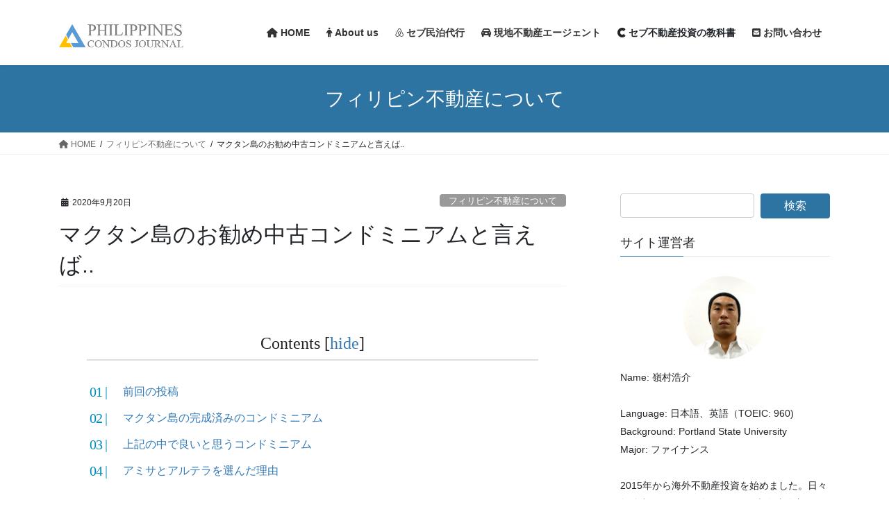

--- FILE ---
content_type: text/html; charset=UTF-8
request_url: https://phcondos-diary.com/usedusit-mactan/
body_size: 22516
content:
<!DOCTYPE html>
<html lang="ja">
<head>
<meta charset="utf-8">
<meta http-equiv="X-UA-Compatible" content="IE=edge">
<meta name="viewport" content="width=device-width, initial-scale=1">
<!-- Google tag (gtag.js) --><script async src="https://www.googletagmanager.com/gtag/js?id=UA-169302173-1"></script><script>window.dataLayer = window.dataLayer || [];function gtag(){dataLayer.push(arguments);}gtag('js', new Date());gtag('config', 'UA-169302173-1');</script>
<script type="text/javascript">
/* <![CDATA[ */
window.JetpackScriptData = {"site":{"icon":"https://i0.wp.com/phcondos-diary.com/wp-content/uploads/2019/11/cropped-20191120_130152921_iOS.jpg?w=64\u0026ssl=1","title":"フィリピン コンドミニアム ジャーナル","host":"unknown","is_wpcom_platform":false}};
/* ]]> */
</script>
<meta name='robots' content='index, follow, max-image-preview:large, max-snippet:-1, max-video-preview:-1' />
	<style>img:is([sizes="auto" i], [sizes^="auto," i]) { contain-intrinsic-size: 3000px 1500px }</style>
	
	<!-- This site is optimized with the Yoast SEO plugin v25.5 - https://yoast.com/wordpress/plugins/seo/ -->
	<title>マクタン島のお勧め中古コンドミニアムと言えば.. - フィリピン コンドミニアム ジャーナル</title>
	<meta name="description" content="個人的にお勧めかなと思うのは「Amisa Residences」か「Arterra Residences」の２つですかね。どちらもPunta Engañoに位置していますコンドミニアムです。全体的な評価を考えた時に、僕はアミサとアルテラが1番バランスが良いなと感じました。" />
	<link rel="canonical" href="https://phcondos-diary.com/usedusit-mactan/" />
	<meta property="og:locale" content="ja_JP" />
	<meta property="og:type" content="article" />
	<meta property="og:title" content="マクタン島のお勧め中古コンドミニアムと言えば.. - フィリピン コンドミニアム ジャーナル" />
	<meta property="og:description" content="個人的にお勧めかなと思うのは「Amisa Residences」か「Arterra Residences」の２つですかね。どちらもPunta Engañoに位置していますコンドミニアムです。全体的な評価を考えた時に、僕はアミサとアルテラが1番バランスが良いなと感じました。" />
	<meta property="og:url" content="https://phcondos-diary.com/usedusit-mactan/" />
	<meta property="og:site_name" content="フィリピン コンドミニアム ジャーナル" />
	<meta property="article:published_time" content="2020-09-19T15:00:40+00:00" />
	<meta property="article:modified_time" content="2020-12-30T05:18:19+00:00" />
	<meta property="og:image" content="https://phcondos-diary.com/wp-content/uploads/2020/09/20200905_103724926_iOS.jpg" />
	<meta property="og:image:width" content="640" />
	<meta property="og:image:height" content="480" />
	<meta property="og:image:type" content="image/jpeg" />
	<meta name="author" content="Kosuke" />
	<meta name="twitter:card" content="summary_large_image" />
	<meta name="twitter:label1" content="執筆者" />
	<meta name="twitter:data1" content="Kosuke" />
	<meta name="twitter:label2" content="推定読み取り時間" />
	<meta name="twitter:data2" content="1分" />
	<script type="application/ld+json" class="yoast-schema-graph">{"@context":"https://schema.org","@graph":[{"@type":"WebPage","@id":"https://phcondos-diary.com/usedusit-mactan/","url":"https://phcondos-diary.com/usedusit-mactan/","name":"マクタン島のお勧め中古コンドミニアムと言えば.. - フィリピン コンドミニアム ジャーナル","isPartOf":{"@id":"https://phcondos-diary.com/#website"},"primaryImageOfPage":{"@id":"https://phcondos-diary.com/usedusit-mactan/#primaryimage"},"image":{"@id":"https://phcondos-diary.com/usedusit-mactan/#primaryimage"},"thumbnailUrl":"https://phcondos-diary.com/wp-content/uploads/2020/09/20200905_103724926_iOS.jpg","datePublished":"2020-09-19T15:00:40+00:00","dateModified":"2020-12-30T05:18:19+00:00","author":{"@id":"https://phcondos-diary.com/#/schema/person/6c53d4be0d17ab315a8ea6abccaa87ca"},"description":"個人的にお勧めかなと思うのは「Amisa Residences」か「Arterra Residences」の２つですかね。どちらもPunta Engañoに位置していますコンドミニアムです。全体的な評価を考えた時に、僕はアミサとアルテラが1番バランスが良いなと感じました。","breadcrumb":{"@id":"https://phcondos-diary.com/usedusit-mactan/#breadcrumb"},"inLanguage":"ja","potentialAction":[{"@type":"ReadAction","target":["https://phcondos-diary.com/usedusit-mactan/"]}]},{"@type":"ImageObject","inLanguage":"ja","@id":"https://phcondos-diary.com/usedusit-mactan/#primaryimage","url":"https://phcondos-diary.com/wp-content/uploads/2020/09/20200905_103724926_iOS.jpg","contentUrl":"https://phcondos-diary.com/wp-content/uploads/2020/09/20200905_103724926_iOS.jpg","width":640,"height":480,"caption":"AMISA：水色のキーカラーがリゾートっぽくて◎😆"},{"@type":"BreadcrumbList","@id":"https://phcondos-diary.com/usedusit-mactan/#breadcrumb","itemListElement":[{"@type":"ListItem","position":1,"name":"ホーム","item":"https://phcondos-diary.com/"},{"@type":"ListItem","position":2,"name":"マクタン島のお勧め中古コンドミニアムと言えば.."}]},{"@type":"WebSite","@id":"https://phcondos-diary.com/#website","url":"https://phcondos-diary.com/","name":"フィリピン コンドミニアム ジャーナル","description":"フィリピン不動産投資を考えている方の為のサイト","potentialAction":[{"@type":"SearchAction","target":{"@type":"EntryPoint","urlTemplate":"https://phcondos-diary.com/?s={search_term_string}"},"query-input":{"@type":"PropertyValueSpecification","valueRequired":true,"valueName":"search_term_string"}}],"inLanguage":"ja"},{"@type":"Person","@id":"https://phcondos-diary.com/#/schema/person/6c53d4be0d17ab315a8ea6abccaa87ca","name":"Kosuke","image":{"@type":"ImageObject","inLanguage":"ja","@id":"https://phcondos-diary.com/#/schema/person/image/","url":"https://secure.gravatar.com/avatar/8c9e36c05edd0b81f3d56703d888384b9523e71a9785c223f9cc4d8ffc45a975?s=96&d=mm&r=g","contentUrl":"https://secure.gravatar.com/avatar/8c9e36c05edd0b81f3d56703d888384b9523e71a9785c223f9cc4d8ffc45a975?s=96&d=mm&r=g","caption":"Kosuke"},"url":"https://phcondos-diary.com/author/kosuke/"}]}</script>
	<!-- / Yoast SEO plugin. -->


<link rel='dns-prefetch' href='//stats.wp.com' />
<link rel='preconnect' href='//c0.wp.com' />
<link rel="alternate" type="application/rss+xml" title="フィリピン コンドミニアム ジャーナル &raquo; フィード" href="https://phcondos-diary.com/feed/" />
<link rel="alternate" type="application/rss+xml" title="フィリピン コンドミニアム ジャーナル &raquo; コメントフィード" href="https://phcondos-diary.com/comments/feed/" />
<meta name="description" content="前回の投稿前回、「セブで購入したい中古コンドミニアムユニットと言えば..」という内容の投稿をしました。僕は既にセブビジネスパークに位置するSolinea、マクタン島に位置するArterraのユニットを所有していますので、その２つのエリアのコンドミニアムは除外して、僕が良いなと思うお勧め中古コンドミニアムを書きました。ITパーク内のお勧め中古コンドミニアム&nbsp;上記の記事を読んでいただいた方から「マクタン島の中古コンドミニアムでお勧めは？」というお" /><script type="text/javascript">
/* <![CDATA[ */
window._wpemojiSettings = {"baseUrl":"https:\/\/s.w.org\/images\/core\/emoji\/16.0.1\/72x72\/","ext":".png","svgUrl":"https:\/\/s.w.org\/images\/core\/emoji\/16.0.1\/svg\/","svgExt":".svg","source":{"concatemoji":"https:\/\/phcondos-diary.com\/wp-includes\/js\/wp-emoji-release.min.js?ver=6.8.3"}};
/*! This file is auto-generated */
!function(s,n){var o,i,e;function c(e){try{var t={supportTests:e,timestamp:(new Date).valueOf()};sessionStorage.setItem(o,JSON.stringify(t))}catch(e){}}function p(e,t,n){e.clearRect(0,0,e.canvas.width,e.canvas.height),e.fillText(t,0,0);var t=new Uint32Array(e.getImageData(0,0,e.canvas.width,e.canvas.height).data),a=(e.clearRect(0,0,e.canvas.width,e.canvas.height),e.fillText(n,0,0),new Uint32Array(e.getImageData(0,0,e.canvas.width,e.canvas.height).data));return t.every(function(e,t){return e===a[t]})}function u(e,t){e.clearRect(0,0,e.canvas.width,e.canvas.height),e.fillText(t,0,0);for(var n=e.getImageData(16,16,1,1),a=0;a<n.data.length;a++)if(0!==n.data[a])return!1;return!0}function f(e,t,n,a){switch(t){case"flag":return n(e,"\ud83c\udff3\ufe0f\u200d\u26a7\ufe0f","\ud83c\udff3\ufe0f\u200b\u26a7\ufe0f")?!1:!n(e,"\ud83c\udde8\ud83c\uddf6","\ud83c\udde8\u200b\ud83c\uddf6")&&!n(e,"\ud83c\udff4\udb40\udc67\udb40\udc62\udb40\udc65\udb40\udc6e\udb40\udc67\udb40\udc7f","\ud83c\udff4\u200b\udb40\udc67\u200b\udb40\udc62\u200b\udb40\udc65\u200b\udb40\udc6e\u200b\udb40\udc67\u200b\udb40\udc7f");case"emoji":return!a(e,"\ud83e\udedf")}return!1}function g(e,t,n,a){var r="undefined"!=typeof WorkerGlobalScope&&self instanceof WorkerGlobalScope?new OffscreenCanvas(300,150):s.createElement("canvas"),o=r.getContext("2d",{willReadFrequently:!0}),i=(o.textBaseline="top",o.font="600 32px Arial",{});return e.forEach(function(e){i[e]=t(o,e,n,a)}),i}function t(e){var t=s.createElement("script");t.src=e,t.defer=!0,s.head.appendChild(t)}"undefined"!=typeof Promise&&(o="wpEmojiSettingsSupports",i=["flag","emoji"],n.supports={everything:!0,everythingExceptFlag:!0},e=new Promise(function(e){s.addEventListener("DOMContentLoaded",e,{once:!0})}),new Promise(function(t){var n=function(){try{var e=JSON.parse(sessionStorage.getItem(o));if("object"==typeof e&&"number"==typeof e.timestamp&&(new Date).valueOf()<e.timestamp+604800&&"object"==typeof e.supportTests)return e.supportTests}catch(e){}return null}();if(!n){if("undefined"!=typeof Worker&&"undefined"!=typeof OffscreenCanvas&&"undefined"!=typeof URL&&URL.createObjectURL&&"undefined"!=typeof Blob)try{var e="postMessage("+g.toString()+"("+[JSON.stringify(i),f.toString(),p.toString(),u.toString()].join(",")+"));",a=new Blob([e],{type:"text/javascript"}),r=new Worker(URL.createObjectURL(a),{name:"wpTestEmojiSupports"});return void(r.onmessage=function(e){c(n=e.data),r.terminate(),t(n)})}catch(e){}c(n=g(i,f,p,u))}t(n)}).then(function(e){for(var t in e)n.supports[t]=e[t],n.supports.everything=n.supports.everything&&n.supports[t],"flag"!==t&&(n.supports.everythingExceptFlag=n.supports.everythingExceptFlag&&n.supports[t]);n.supports.everythingExceptFlag=n.supports.everythingExceptFlag&&!n.supports.flag,n.DOMReady=!1,n.readyCallback=function(){n.DOMReady=!0}}).then(function(){return e}).then(function(){var e;n.supports.everything||(n.readyCallback(),(e=n.source||{}).concatemoji?t(e.concatemoji):e.wpemoji&&e.twemoji&&(t(e.twemoji),t(e.wpemoji)))}))}((window,document),window._wpemojiSettings);
/* ]]> */
</script>
<!-- phcondos-diary.com is managing ads with Advanced Ads 2.0.9 – https://wpadvancedads.com/ --><script id="phcon-ready">
			window.advanced_ads_ready=function(e,a){a=a||"complete";var d=function(e){return"interactive"===a?"loading"!==e:"complete"===e};d(document.readyState)?e():document.addEventListener("readystatechange",(function(a){d(a.target.readyState)&&e()}),{once:"interactive"===a})},window.advanced_ads_ready_queue=window.advanced_ads_ready_queue||[];		</script>
		<link rel='stylesheet' id='vkExUnit_common_style-css' href='https://phcondos-diary.com/wp-content/plugins/vk-all-in-one-expansion-unit/assets/css/vkExUnit_style.css?ver=9.110.1.1' type='text/css' media='all' />
<style id='vkExUnit_common_style-inline-css' type='text/css'>
:root {--ver_page_top_button_url:url(https://phcondos-diary.com/wp-content/plugins/vk-all-in-one-expansion-unit/assets/images/to-top-btn-icon.svg);}@font-face {font-weight: normal;font-style: normal;font-family: "vk_sns";src: url("https://phcondos-diary.com/wp-content/plugins/vk-all-in-one-expansion-unit/inc/sns/icons/fonts/vk_sns.eot?-bq20cj");src: url("https://phcondos-diary.com/wp-content/plugins/vk-all-in-one-expansion-unit/inc/sns/icons/fonts/vk_sns.eot?#iefix-bq20cj") format("embedded-opentype"),url("https://phcondos-diary.com/wp-content/plugins/vk-all-in-one-expansion-unit/inc/sns/icons/fonts/vk_sns.woff?-bq20cj") format("woff"),url("https://phcondos-diary.com/wp-content/plugins/vk-all-in-one-expansion-unit/inc/sns/icons/fonts/vk_sns.ttf?-bq20cj") format("truetype"),url("https://phcondos-diary.com/wp-content/plugins/vk-all-in-one-expansion-unit/inc/sns/icons/fonts/vk_sns.svg?-bq20cj#vk_sns") format("svg");}
.veu_promotion-alert__content--text {border: 1px solid rgba(0,0,0,0.125);padding: 0.5em 1em;border-radius: var(--vk-size-radius);margin-bottom: var(--vk-margin-block-bottom);font-size: 0.875rem;}/* Alert Content部分に段落タグを入れた場合に最後の段落の余白を0にする */.veu_promotion-alert__content--text p:last-of-type{margin-bottom:0;margin-top: 0;}
</style>
<style id='wp-emoji-styles-inline-css' type='text/css'>

	img.wp-smiley, img.emoji {
		display: inline !important;
		border: none !important;
		box-shadow: none !important;
		height: 1em !important;
		width: 1em !important;
		margin: 0 0.07em !important;
		vertical-align: -0.1em !important;
		background: none !important;
		padding: 0 !important;
	}
</style>
<link rel='stylesheet' id='wp-block-library-css' href='https://c0.wp.com/c/6.8.3/wp-includes/css/dist/block-library/style.min.css' type='text/css' media='all' />
<style id='classic-theme-styles-inline-css' type='text/css'>
/*! This file is auto-generated */
.wp-block-button__link{color:#fff;background-color:#32373c;border-radius:9999px;box-shadow:none;text-decoration:none;padding:calc(.667em + 2px) calc(1.333em + 2px);font-size:1.125em}.wp-block-file__button{background:#32373c;color:#fff;text-decoration:none}
</style>
<style id='rinkerg-gutenberg-rinker-style-inline-css' type='text/css'>
.wp-block-create-block-block{background-color:#21759b;color:#fff;padding:2px}

</style>
<style id='pdfemb-pdf-embedder-viewer-style-inline-css' type='text/css'>
.wp-block-pdfemb-pdf-embedder-viewer{max-width:none}

</style>
<link rel='stylesheet' id='mediaelement-css' href='https://c0.wp.com/c/6.8.3/wp-includes/js/mediaelement/mediaelementplayer-legacy.min.css' type='text/css' media='all' />
<link rel='stylesheet' id='wp-mediaelement-css' href='https://c0.wp.com/c/6.8.3/wp-includes/js/mediaelement/wp-mediaelement.min.css' type='text/css' media='all' />
<style id='jetpack-sharing-buttons-style-inline-css' type='text/css'>
.jetpack-sharing-buttons__services-list{display:flex;flex-direction:row;flex-wrap:wrap;gap:0;list-style-type:none;margin:5px;padding:0}.jetpack-sharing-buttons__services-list.has-small-icon-size{font-size:12px}.jetpack-sharing-buttons__services-list.has-normal-icon-size{font-size:16px}.jetpack-sharing-buttons__services-list.has-large-icon-size{font-size:24px}.jetpack-sharing-buttons__services-list.has-huge-icon-size{font-size:36px}@media print{.jetpack-sharing-buttons__services-list{display:none!important}}.editor-styles-wrapper .wp-block-jetpack-sharing-buttons{gap:0;padding-inline-start:0}ul.jetpack-sharing-buttons__services-list.has-background{padding:1.25em 2.375em}
</style>
<style id='global-styles-inline-css' type='text/css'>
:root{--wp--preset--aspect-ratio--square: 1;--wp--preset--aspect-ratio--4-3: 4/3;--wp--preset--aspect-ratio--3-4: 3/4;--wp--preset--aspect-ratio--3-2: 3/2;--wp--preset--aspect-ratio--2-3: 2/3;--wp--preset--aspect-ratio--16-9: 16/9;--wp--preset--aspect-ratio--9-16: 9/16;--wp--preset--color--black: #000000;--wp--preset--color--cyan-bluish-gray: #abb8c3;--wp--preset--color--white: #ffffff;--wp--preset--color--pale-pink: #f78da7;--wp--preset--color--vivid-red: #cf2e2e;--wp--preset--color--luminous-vivid-orange: #ff6900;--wp--preset--color--luminous-vivid-amber: #fcb900;--wp--preset--color--light-green-cyan: #7bdcb5;--wp--preset--color--vivid-green-cyan: #00d084;--wp--preset--color--pale-cyan-blue: #8ed1fc;--wp--preset--color--vivid-cyan-blue: #0693e3;--wp--preset--color--vivid-purple: #9b51e0;--wp--preset--gradient--vivid-cyan-blue-to-vivid-purple: linear-gradient(135deg,rgba(6,147,227,1) 0%,rgb(155,81,224) 100%);--wp--preset--gradient--light-green-cyan-to-vivid-green-cyan: linear-gradient(135deg,rgb(122,220,180) 0%,rgb(0,208,130) 100%);--wp--preset--gradient--luminous-vivid-amber-to-luminous-vivid-orange: linear-gradient(135deg,rgba(252,185,0,1) 0%,rgba(255,105,0,1) 100%);--wp--preset--gradient--luminous-vivid-orange-to-vivid-red: linear-gradient(135deg,rgba(255,105,0,1) 0%,rgb(207,46,46) 100%);--wp--preset--gradient--very-light-gray-to-cyan-bluish-gray: linear-gradient(135deg,rgb(238,238,238) 0%,rgb(169,184,195) 100%);--wp--preset--gradient--cool-to-warm-spectrum: linear-gradient(135deg,rgb(74,234,220) 0%,rgb(151,120,209) 20%,rgb(207,42,186) 40%,rgb(238,44,130) 60%,rgb(251,105,98) 80%,rgb(254,248,76) 100%);--wp--preset--gradient--blush-light-purple: linear-gradient(135deg,rgb(255,206,236) 0%,rgb(152,150,240) 100%);--wp--preset--gradient--blush-bordeaux: linear-gradient(135deg,rgb(254,205,165) 0%,rgb(254,45,45) 50%,rgb(107,0,62) 100%);--wp--preset--gradient--luminous-dusk: linear-gradient(135deg,rgb(255,203,112) 0%,rgb(199,81,192) 50%,rgb(65,88,208) 100%);--wp--preset--gradient--pale-ocean: linear-gradient(135deg,rgb(255,245,203) 0%,rgb(182,227,212) 50%,rgb(51,167,181) 100%);--wp--preset--gradient--electric-grass: linear-gradient(135deg,rgb(202,248,128) 0%,rgb(113,206,126) 100%);--wp--preset--gradient--midnight: linear-gradient(135deg,rgb(2,3,129) 0%,rgb(40,116,252) 100%);--wp--preset--font-size--small: 13px;--wp--preset--font-size--medium: 20px;--wp--preset--font-size--large: 36px;--wp--preset--font-size--x-large: 42px;--wp--preset--spacing--20: 0.44rem;--wp--preset--spacing--30: 0.67rem;--wp--preset--spacing--40: 1rem;--wp--preset--spacing--50: 1.5rem;--wp--preset--spacing--60: 2.25rem;--wp--preset--spacing--70: 3.38rem;--wp--preset--spacing--80: 5.06rem;--wp--preset--shadow--natural: 6px 6px 9px rgba(0, 0, 0, 0.2);--wp--preset--shadow--deep: 12px 12px 50px rgba(0, 0, 0, 0.4);--wp--preset--shadow--sharp: 6px 6px 0px rgba(0, 0, 0, 0.2);--wp--preset--shadow--outlined: 6px 6px 0px -3px rgba(255, 255, 255, 1), 6px 6px rgba(0, 0, 0, 1);--wp--preset--shadow--crisp: 6px 6px 0px rgba(0, 0, 0, 1);}:where(.is-layout-flex){gap: 0.5em;}:where(.is-layout-grid){gap: 0.5em;}body .is-layout-flex{display: flex;}.is-layout-flex{flex-wrap: wrap;align-items: center;}.is-layout-flex > :is(*, div){margin: 0;}body .is-layout-grid{display: grid;}.is-layout-grid > :is(*, div){margin: 0;}:where(.wp-block-columns.is-layout-flex){gap: 2em;}:where(.wp-block-columns.is-layout-grid){gap: 2em;}:where(.wp-block-post-template.is-layout-flex){gap: 1.25em;}:where(.wp-block-post-template.is-layout-grid){gap: 1.25em;}.has-black-color{color: var(--wp--preset--color--black) !important;}.has-cyan-bluish-gray-color{color: var(--wp--preset--color--cyan-bluish-gray) !important;}.has-white-color{color: var(--wp--preset--color--white) !important;}.has-pale-pink-color{color: var(--wp--preset--color--pale-pink) !important;}.has-vivid-red-color{color: var(--wp--preset--color--vivid-red) !important;}.has-luminous-vivid-orange-color{color: var(--wp--preset--color--luminous-vivid-orange) !important;}.has-luminous-vivid-amber-color{color: var(--wp--preset--color--luminous-vivid-amber) !important;}.has-light-green-cyan-color{color: var(--wp--preset--color--light-green-cyan) !important;}.has-vivid-green-cyan-color{color: var(--wp--preset--color--vivid-green-cyan) !important;}.has-pale-cyan-blue-color{color: var(--wp--preset--color--pale-cyan-blue) !important;}.has-vivid-cyan-blue-color{color: var(--wp--preset--color--vivid-cyan-blue) !important;}.has-vivid-purple-color{color: var(--wp--preset--color--vivid-purple) !important;}.has-black-background-color{background-color: var(--wp--preset--color--black) !important;}.has-cyan-bluish-gray-background-color{background-color: var(--wp--preset--color--cyan-bluish-gray) !important;}.has-white-background-color{background-color: var(--wp--preset--color--white) !important;}.has-pale-pink-background-color{background-color: var(--wp--preset--color--pale-pink) !important;}.has-vivid-red-background-color{background-color: var(--wp--preset--color--vivid-red) !important;}.has-luminous-vivid-orange-background-color{background-color: var(--wp--preset--color--luminous-vivid-orange) !important;}.has-luminous-vivid-amber-background-color{background-color: var(--wp--preset--color--luminous-vivid-amber) !important;}.has-light-green-cyan-background-color{background-color: var(--wp--preset--color--light-green-cyan) !important;}.has-vivid-green-cyan-background-color{background-color: var(--wp--preset--color--vivid-green-cyan) !important;}.has-pale-cyan-blue-background-color{background-color: var(--wp--preset--color--pale-cyan-blue) !important;}.has-vivid-cyan-blue-background-color{background-color: var(--wp--preset--color--vivid-cyan-blue) !important;}.has-vivid-purple-background-color{background-color: var(--wp--preset--color--vivid-purple) !important;}.has-black-border-color{border-color: var(--wp--preset--color--black) !important;}.has-cyan-bluish-gray-border-color{border-color: var(--wp--preset--color--cyan-bluish-gray) !important;}.has-white-border-color{border-color: var(--wp--preset--color--white) !important;}.has-pale-pink-border-color{border-color: var(--wp--preset--color--pale-pink) !important;}.has-vivid-red-border-color{border-color: var(--wp--preset--color--vivid-red) !important;}.has-luminous-vivid-orange-border-color{border-color: var(--wp--preset--color--luminous-vivid-orange) !important;}.has-luminous-vivid-amber-border-color{border-color: var(--wp--preset--color--luminous-vivid-amber) !important;}.has-light-green-cyan-border-color{border-color: var(--wp--preset--color--light-green-cyan) !important;}.has-vivid-green-cyan-border-color{border-color: var(--wp--preset--color--vivid-green-cyan) !important;}.has-pale-cyan-blue-border-color{border-color: var(--wp--preset--color--pale-cyan-blue) !important;}.has-vivid-cyan-blue-border-color{border-color: var(--wp--preset--color--vivid-cyan-blue) !important;}.has-vivid-purple-border-color{border-color: var(--wp--preset--color--vivid-purple) !important;}.has-vivid-cyan-blue-to-vivid-purple-gradient-background{background: var(--wp--preset--gradient--vivid-cyan-blue-to-vivid-purple) !important;}.has-light-green-cyan-to-vivid-green-cyan-gradient-background{background: var(--wp--preset--gradient--light-green-cyan-to-vivid-green-cyan) !important;}.has-luminous-vivid-amber-to-luminous-vivid-orange-gradient-background{background: var(--wp--preset--gradient--luminous-vivid-amber-to-luminous-vivid-orange) !important;}.has-luminous-vivid-orange-to-vivid-red-gradient-background{background: var(--wp--preset--gradient--luminous-vivid-orange-to-vivid-red) !important;}.has-very-light-gray-to-cyan-bluish-gray-gradient-background{background: var(--wp--preset--gradient--very-light-gray-to-cyan-bluish-gray) !important;}.has-cool-to-warm-spectrum-gradient-background{background: var(--wp--preset--gradient--cool-to-warm-spectrum) !important;}.has-blush-light-purple-gradient-background{background: var(--wp--preset--gradient--blush-light-purple) !important;}.has-blush-bordeaux-gradient-background{background: var(--wp--preset--gradient--blush-bordeaux) !important;}.has-luminous-dusk-gradient-background{background: var(--wp--preset--gradient--luminous-dusk) !important;}.has-pale-ocean-gradient-background{background: var(--wp--preset--gradient--pale-ocean) !important;}.has-electric-grass-gradient-background{background: var(--wp--preset--gradient--electric-grass) !important;}.has-midnight-gradient-background{background: var(--wp--preset--gradient--midnight) !important;}.has-small-font-size{font-size: var(--wp--preset--font-size--small) !important;}.has-medium-font-size{font-size: var(--wp--preset--font-size--medium) !important;}.has-large-font-size{font-size: var(--wp--preset--font-size--large) !important;}.has-x-large-font-size{font-size: var(--wp--preset--font-size--x-large) !important;}
:where(.wp-block-post-template.is-layout-flex){gap: 1.25em;}:where(.wp-block-post-template.is-layout-grid){gap: 1.25em;}
:where(.wp-block-columns.is-layout-flex){gap: 2em;}:where(.wp-block-columns.is-layout-grid){gap: 2em;}
:root :where(.wp-block-pullquote){font-size: 1.5em;line-height: 1.6;}
</style>
<link rel='stylesheet' id='contact-form-7-css' href='https://phcondos-diary.com/wp-content/plugins/contact-form-7/includes/css/styles.css?ver=6.1' type='text/css' media='all' />
<link rel='stylesheet' id='pz-linkcard-css-css' href='//phcondos-diary.com/wp-content/uploads/pz-linkcard/style/style.min.css?ver=2.5.6.5.2' type='text/css' media='all' />
<link rel='stylesheet' id='yyi_rinker_stylesheet-css' href='https://phcondos-diary.com/wp-content/plugins/yyi-rinker/css/style.css?v=1.11.1&#038;ver=6.8.3' type='text/css' media='all' />
<link rel='stylesheet' id='bootstrap-4-style-css' href='https://phcondos-diary.com/wp-content/themes/lightning/_g2/library/bootstrap-4/css/bootstrap.min.css?ver=4.5.0' type='text/css' media='all' />
<link rel='stylesheet' id='lightning-common-style-css' href='https://phcondos-diary.com/wp-content/themes/lightning/_g2/assets/css/common.css?ver=15.30.0' type='text/css' media='all' />
<style id='lightning-common-style-inline-css' type='text/css'>
/* vk-mobile-nav */:root {--vk-mobile-nav-menu-btn-bg-src: url("https://phcondos-diary.com/wp-content/themes/lightning/_g2/inc/vk-mobile-nav/package/images/vk-menu-btn-black.svg");--vk-mobile-nav-menu-btn-close-bg-src: url("https://phcondos-diary.com/wp-content/themes/lightning/_g2/inc/vk-mobile-nav/package/images/vk-menu-close-black.svg");--vk-menu-acc-icon-open-black-bg-src: url("https://phcondos-diary.com/wp-content/themes/lightning/_g2/inc/vk-mobile-nav/package/images/vk-menu-acc-icon-open-black.svg");--vk-menu-acc-icon-open-white-bg-src: url("https://phcondos-diary.com/wp-content/themes/lightning/_g2/inc/vk-mobile-nav/package/images/vk-menu-acc-icon-open-white.svg");--vk-menu-acc-icon-close-black-bg-src: url("https://phcondos-diary.com/wp-content/themes/lightning/_g2/inc/vk-mobile-nav/package/images/vk-menu-close-black.svg");--vk-menu-acc-icon-close-white-bg-src: url("https://phcondos-diary.com/wp-content/themes/lightning/_g2/inc/vk-mobile-nav/package/images/vk-menu-close-white.svg");}
</style>
<link rel='stylesheet' id='lightning-design-style-css' href='https://phcondos-diary.com/wp-content/themes/lightning/_g2/design-skin/origin2/css/style.css?ver=15.30.0' type='text/css' media='all' />
<style id='lightning-design-style-inline-css' type='text/css'>
:root {--color-key:#2d74a3;--wp--preset--color--vk-color-primary:#2d74a3;--color-key-dark:#a0a0a0;}
/* ltg common custom */:root {--vk-menu-acc-btn-border-color:#333;--vk-color-primary:#2d74a3;--vk-color-primary-dark:#a0a0a0;--vk-color-primary-vivid:#3280b3;--color-key:#2d74a3;--wp--preset--color--vk-color-primary:#2d74a3;--color-key-dark:#a0a0a0;}.veu_color_txt_key { color:#a0a0a0 ; }.veu_color_bg_key { background-color:#a0a0a0 ; }.veu_color_border_key { border-color:#a0a0a0 ; }.btn-default { border-color:#2d74a3;color:#2d74a3;}.btn-default:focus,.btn-default:hover { border-color:#2d74a3;background-color: #2d74a3; }.wp-block-search__button,.btn-primary { background-color:#2d74a3;border-color:#a0a0a0; }.wp-block-search__button:focus,.wp-block-search__button:hover,.btn-primary:not(:disabled):not(.disabled):active,.btn-primary:focus,.btn-primary:hover { background-color:#a0a0a0;border-color:#2d74a3; }.btn-outline-primary { color : #2d74a3 ; border-color:#2d74a3; }.btn-outline-primary:not(:disabled):not(.disabled):active,.btn-outline-primary:focus,.btn-outline-primary:hover { color : #fff; background-color:#2d74a3;border-color:#a0a0a0; }a { color:#337ab7; }
.tagcloud a:before { font-family: "Font Awesome 5 Free";content: "\f02b";font-weight: bold; }
.media .media-body .media-heading a:hover { color:#2d74a3; }@media (min-width: 768px){.gMenu > li:before,.gMenu > li.menu-item-has-children::after { border-bottom-color:#a0a0a0 }.gMenu li li { background-color:#a0a0a0 }.gMenu li li a:hover { background-color:#2d74a3; }} /* @media (min-width: 768px) */.page-header { background-color:#2d74a3; }h2,.mainSection-title { border-top-color:#2d74a3; }h3:after,.subSection-title:after { border-bottom-color:#2d74a3; }ul.page-numbers li span.page-numbers.current,.page-link dl .post-page-numbers.current { background-color:#2d74a3; }.pager li > a { border-color:#2d74a3;color:#2d74a3;}.pager li > a:hover { background-color:#2d74a3;color:#fff;}.siteFooter { border-top-color:#2d74a3; }dt { border-left-color:#2d74a3; }:root {--g_nav_main_acc_icon_open_url:url(https://phcondos-diary.com/wp-content/themes/lightning/_g2/inc/vk-mobile-nav/package/images/vk-menu-acc-icon-open-black.svg);--g_nav_main_acc_icon_close_url: url(https://phcondos-diary.com/wp-content/themes/lightning/_g2/inc/vk-mobile-nav/package/images/vk-menu-close-black.svg);--g_nav_sub_acc_icon_open_url: url(https://phcondos-diary.com/wp-content/themes/lightning/_g2/inc/vk-mobile-nav/package/images/vk-menu-acc-icon-open-white.svg);--g_nav_sub_acc_icon_close_url: url(https://phcondos-diary.com/wp-content/themes/lightning/_g2/inc/vk-mobile-nav/package/images/vk-menu-close-white.svg);}
</style>
<link rel='stylesheet' id='veu-cta-css' href='https://phcondos-diary.com/wp-content/plugins/vk-all-in-one-expansion-unit/inc/call-to-action/package/assets/css/style.css?ver=9.110.1.1' type='text/css' media='all' />
<link rel='stylesheet' id='lightning-theme-style-css' href='https://phcondos-diary.com/wp-content/themes/lightning_child_sample/style.css?ver=15.30.0' type='text/css' media='all' />
<link rel='stylesheet' id='vk-font-awesome-css' href='https://phcondos-diary.com/wp-content/themes/lightning/vendor/vektor-inc/font-awesome-versions/src/versions/6/css/all.min.css?ver=6.4.2' type='text/css' media='all' />
<script type="text/javascript" src="https://c0.wp.com/c/6.8.3/wp-includes/js/jquery/jquery.min.js" id="jquery-core-js"></script>
<script type="text/javascript" src="https://c0.wp.com/c/6.8.3/wp-includes/js/jquery/jquery-migrate.min.js" id="jquery-migrate-js"></script>
<link rel="https://api.w.org/" href="https://phcondos-diary.com/wp-json/" /><link rel="alternate" title="JSON" type="application/json" href="https://phcondos-diary.com/wp-json/wp/v2/posts/4058" /><link rel="EditURI" type="application/rsd+xml" title="RSD" href="https://phcondos-diary.com/xmlrpc.php?rsd" />
<meta name="generator" content="WordPress 6.8.3" />
<link rel='shortlink' href='https://phcondos-diary.com/?p=4058' />
<link rel="alternate" title="oEmbed (JSON)" type="application/json+oembed" href="https://phcondos-diary.com/wp-json/oembed/1.0/embed?url=https%3A%2F%2Fphcondos-diary.com%2Fusedusit-mactan%2F" />
<link rel="alternate" title="oEmbed (XML)" type="text/xml+oembed" href="https://phcondos-diary.com/wp-json/oembed/1.0/embed?url=https%3A%2F%2Fphcondos-diary.com%2Fusedusit-mactan%2F&#038;format=xml" />
	<style>img#wpstats{display:none}</style>
		<style>
.yyi-rinker-images {
    display: flex;
    justify-content: center;
    align-items: center;
    position: relative;

}
div.yyi-rinker-image img.yyi-rinker-main-img.hidden {
    display: none;
}

.yyi-rinker-images-arrow {
    cursor: pointer;
    position: absolute;
    top: 50%;
    display: block;
    margin-top: -11px;
    opacity: 0.6;
    width: 22px;
}

.yyi-rinker-images-arrow-left{
    left: -10px;
}
.yyi-rinker-images-arrow-right{
    right: -10px;
}

.yyi-rinker-images-arrow-left.hidden {
    display: none;
}

.yyi-rinker-images-arrow-right.hidden {
    display: none;
}
div.yyi-rinker-contents.yyi-rinker-design-tate  div.yyi-rinker-box{
    flex-direction: column;
}

div.yyi-rinker-contents.yyi-rinker-design-slim div.yyi-rinker-box .yyi-rinker-links {
    flex-direction: column;
}

div.yyi-rinker-contents.yyi-rinker-design-slim div.yyi-rinker-info {
    width: 100%;
}

div.yyi-rinker-contents.yyi-rinker-design-slim .yyi-rinker-title {
    text-align: center;
}

div.yyi-rinker-contents.yyi-rinker-design-slim .yyi-rinker-links {
    text-align: center;
}
div.yyi-rinker-contents.yyi-rinker-design-slim .yyi-rinker-image {
    margin: auto;
}

div.yyi-rinker-contents.yyi-rinker-design-slim div.yyi-rinker-info ul.yyi-rinker-links li {
	align-self: stretch;
}
div.yyi-rinker-contents.yyi-rinker-design-slim div.yyi-rinker-box div.yyi-rinker-info {
	padding: 0;
}
div.yyi-rinker-contents.yyi-rinker-design-slim div.yyi-rinker-box {
	flex-direction: column;
	padding: 14px 5px 0;
}

.yyi-rinker-design-slim div.yyi-rinker-box div.yyi-rinker-info {
	text-align: center;
}

.yyi-rinker-design-slim div.price-box span.price {
	display: block;
}

div.yyi-rinker-contents.yyi-rinker-design-slim div.yyi-rinker-info div.yyi-rinker-title a{
	font-size:16px;
}

div.yyi-rinker-contents.yyi-rinker-design-slim ul.yyi-rinker-links li.amazonkindlelink:before,  div.yyi-rinker-contents.yyi-rinker-design-slim ul.yyi-rinker-links li.amazonlink:before,  div.yyi-rinker-contents.yyi-rinker-design-slim ul.yyi-rinker-links li.rakutenlink:before, div.yyi-rinker-contents.yyi-rinker-design-slim ul.yyi-rinker-links li.yahoolink:before, div.yyi-rinker-contents.yyi-rinker-design-slim ul.yyi-rinker-links li.mercarilink:before {
	font-size:12px;
}

div.yyi-rinker-contents.yyi-rinker-design-slim ul.yyi-rinker-links li a {
	font-size: 13px;
}
.entry-content ul.yyi-rinker-links li {
	padding: 0;
}

div.yyi-rinker-contents .yyi-rinker-attention.attention_desing_right_ribbon {
    width: 89px;
    height: 91px;
    position: absolute;
    top: -1px;
    right: -1px;
    left: auto;
    overflow: hidden;
}

div.yyi-rinker-contents .yyi-rinker-attention.attention_desing_right_ribbon span {
    display: inline-block;
    width: 146px;
    position: absolute;
    padding: 4px 0;
    left: -13px;
    top: 12px;
    text-align: center;
    font-size: 12px;
    line-height: 24px;
    -webkit-transform: rotate(45deg);
    transform: rotate(45deg);
    box-shadow: 0 1px 3px rgba(0, 0, 0, 0.2);
}

div.yyi-rinker-contents .yyi-rinker-attention.attention_desing_right_ribbon {
    background: none;
}
.yyi-rinker-attention.attention_desing_right_ribbon .yyi-rinker-attention-after,
.yyi-rinker-attention.attention_desing_right_ribbon .yyi-rinker-attention-before{
display:none;
}
div.yyi-rinker-use-right_ribbon div.yyi-rinker-title {
    margin-right: 2rem;
}

				</style><style id="lightning-color-custom-for-plugins" type="text/css">/* ltg theme common */.color_key_bg,.color_key_bg_hover:hover{background-color: #2d74a3;}.color_key_txt,.color_key_txt_hover:hover{color: #2d74a3;}.color_key_border,.color_key_border_hover:hover{border-color: #2d74a3;}.color_key_dark_bg,.color_key_dark_bg_hover:hover{background-color: #a0a0a0;}.color_key_dark_txt,.color_key_dark_txt_hover:hover{color: #a0a0a0;}.color_key_dark_border,.color_key_dark_border_hover:hover{border-color: #a0a0a0;}</style><!-- [ VK All in One Expansion Unit OGP ] -->
<meta property="og:site_name" content="フィリピン コンドミニアム ジャーナル" />
<meta property="og:url" content="https://phcondos-diary.com/usedusit-mactan/" />
<meta property="og:title" content="マクタン島のお勧め中古コンドミニアムと言えば.. | フィリピン コンドミニアム ジャーナル" />
<meta property="og:description" content="前回の投稿前回、「セブで購入したい中古コンドミニアムユニットと言えば..」という内容の投稿をしました。僕は既にセブビジネスパークに位置するSolinea、マクタン島に位置するArterraのユニットを所有していますので、その２つのエリアのコンドミニアムは除外して、僕が良いなと思うお勧め中古コンドミニアムを書きました。ITパーク内のお勧め中古コンドミニアム&nbsp;上記の記事を読んでいただいた方から「マクタン島の中古コンドミニアムでお勧めは？」というお" />
<meta property="og:type" content="article" />
<meta property="og:image" content="https://phcondos-diary.com/wp-content/uploads/2020/09/20200905_103724926_iOS.jpg" />
<meta property="og:image:width" content="640" />
<meta property="og:image:height" content="480" />
<!-- [ / VK All in One Expansion Unit OGP ] -->
<!-- [ VK All in One Expansion Unit twitter card ] -->
<meta name="twitter:card" content="summary_large_image">
<meta name="twitter:description" content="前回の投稿前回、「セブで購入したい中古コンドミニアムユニットと言えば..」という内容の投稿をしました。僕は既にセブビジネスパークに位置するSolinea、マクタン島に位置するArterraのユニットを所有していますので、その２つのエリアのコンドミニアムは除外して、僕が良いなと思うお勧め中古コンドミニアムを書きました。ITパーク内のお勧め中古コンドミニアム&nbsp;上記の記事を読んでいただいた方から「マクタン島の中古コンドミニアムでお勧めは？」というお">
<meta name="twitter:title" content="マクタン島のお勧め中古コンドミニアムと言えば.. | フィリピン コンドミニアム ジャーナル">
<meta name="twitter:url" content="https://phcondos-diary.com/usedusit-mactan/">
	<meta name="twitter:image" content="https://phcondos-diary.com/wp-content/uploads/2020/09/20200905_103724926_iOS.jpg">
	<meta name="twitter:domain" content="phcondos-diary.com">
	<!-- [ / VK All in One Expansion Unit twitter card ] -->
	<link rel="icon" href="https://phcondos-diary.com/wp-content/uploads/2019/11/cropped-20191120_130152921_iOS-32x32.jpg" sizes="32x32" />
<link rel="icon" href="https://phcondos-diary.com/wp-content/uploads/2019/11/cropped-20191120_130152921_iOS-192x192.jpg" sizes="192x192" />
<link rel="apple-touch-icon" href="https://phcondos-diary.com/wp-content/uploads/2019/11/cropped-20191120_130152921_iOS-180x180.jpg" />
<meta name="msapplication-TileImage" content="https://phcondos-diary.com/wp-content/uploads/2019/11/cropped-20191120_130152921_iOS-270x270.jpg" />
		<style type="text/css" id="wp-custom-css">
			footer .copySection p:nth-child(2) {
    display:none !important;
}

目次
@import url('https://fonts.googleapis.com/css?family=Unica+One');


#toc_container {
  margin-bottom: 40px;
  padding: 15px 20px;
  background: #fff;
  border: 5px solid #e1eff4;
  border-radius: 2px;
  color: #666; }

#toc_container .toc_title {
  font-family: "Unica One", cursive;
  text-align: center;
  margin-bottom: 35px;
  margin-top: 0;
  padding-top: 0;
  padding-bottom: 0px;
  font-size: 1.2em;
  border-bottom: 2px solid #dedede; }

#toc_container .toc_list {
  list-style-type: none !important;
  counter-reset: li; }

#toc_container .toc_list > li {
  position: relative;
  margin-bottom: 15px;
  margin-left: 6px;
  line-height: 1.3em;
  font-size: 0.9em; }

#toc_container .toc_list > li:after {
  counter-increment: li;
  content: "0" counter(li) " |";
  position: absolute;
  left: -40px;
  top: 0px;
  background: none;
  font-family: "Unica One", cursive;
  font-size: 1.2em;
  letter-spacing: -1px;
  color: #008db7; }

#toc_container .toc_list > li a {
  text-decoration: none !important; }

#toc_container .toc_list > li a:hover {
  text-decoration: underline !important; }

#toc_container .toc_list > li ul {
  list-style-type: disc;
  margin-top: 15px;
  padding-left: 20px;
  color: #008db7; }

#toc_container .toc_list > li > ul li {
  font-size: 0.9em;
  margin-bottom: 8px; }

@media only screen and (min-width: 641px) {
  #toc_container {
    padding: 25px 40px; }

  #toc_container .toc_title {
    font-size: 1.5em; }

  #toc_container .toc_list > li {
    margin-bottom: 18px;
    margin-left: 12px;
    font-size: 1em; }

  #toc_container .toc_list > li:after {
    left: -48px;
    top: 0px;
    font-size: 20px; } }



		</style>
		<!-- [ VK All in One Expansion Unit Article Structure Data ] --><script type="application/ld+json">{"@context":"https://schema.org/","@type":"Article","headline":"マクタン島のお勧め中古コンドミニアムと言えば..","image":"https://phcondos-diary.com/wp-content/uploads/2020/09/20200905_103724926_iOS-320x180.jpg","datePublished":"2020-09-20T00:00:40+09:00","dateModified":"2020-12-30T14:18:19+09:00","author":{"@type":"","name":"Kosuke","url":"https://phcondos-diary.com/","sameAs":""}}</script><!-- [ / VK All in One Expansion Unit Article Structure Data ] -->
</head>
<body class="wp-singular post-template-default single single-post postid-4058 single-format-standard wp-theme-lightning wp-child-theme-lightning_child_sample fa_v6_css post-name-usedusit-mactan category-cebu-investment_property post-type-post sidebar-fix sidebar-fix-priority-top bootstrap4 device-pc aa-prefix-phcon-">
<a class="skip-link screen-reader-text" href="#main">コンテンツへスキップ</a>
<a class="skip-link screen-reader-text" href="#vk-mobile-nav">ナビゲーションに移動</a>
<header class="siteHeader">
		<div class="container siteHeadContainer">
		<div class="navbar-header">
						<p class="navbar-brand siteHeader_logo">
			<a href="https://phcondos-diary.com/">
				<span><img src="https://phcondos-diary.com/wp-content/uploads/2019/11/LOGO-1-e1574003022817.png" alt="フィリピン コンドミニアム ジャーナル" /></span>
			</a>
			</p>
					</div>

					<div id="gMenu_outer" class="gMenu_outer">
				<nav class="menu-about-us-container"><ul id="menu-about-us" class="menu gMenu vk-menu-acc"><li id="menu-item-118" class="menu-item menu-item-type-custom menu-item-object-custom menu-item-home"><a href="https://phcondos-diary.com/"><strong class="gMenu_name"><i class="fas fa-home"></i> HOME</strong></a></li>
<li id="menu-item-113" class="menu-item menu-item-type-post_type menu-item-object-page"><a href="https://phcondos-diary.com/about-us/"><strong class="gMenu_name"><i class="fas fa-male"></i> About us</strong></a></li>
<li id="menu-item-114" class="menu-item menu-item-type-post_type menu-item-object-page"><a href="https://phcondos-diary.com/agency-service-airbnb/"><strong class="gMenu_name"><i class="fab fa-airbnb"></i> セブ民泊代行</strong></a></li>
<li id="menu-item-116" class="menu-item menu-item-type-post_type menu-item-object-page"><a href="https://phcondos-diary.com/ph-real-estate-agent/"><strong class="gMenu_name"><i class="fas fa-car-alt"></i> 現地不動産エージェント</strong></a></li>
<li id="menu-item-3416" class="menu-item menu-item-type-custom menu-item-object-custom menu-item-has-children"><a><strong class="gMenu_name"><i class="fab fa-cuttlefish"></i> セブ不動産投資の教科書</strong></a>
<ul class="sub-menu">
	<li id="menu-item-5488" class="menu-item menu-item-type-post_type menu-item-object-page"><a href="https://phcondos-diary.com/about-phproperties/">フィリピン不動産について</a></li>
	<li id="menu-item-5498" class="menu-item menu-item-type-post_type menu-item-object-page"><a href="https://phcondos-diary.com/aboutairbnb-cebu/">Airbnb民泊について</a></li>
	<li id="menu-item-5500" class="menu-item menu-item-type-post_type menu-item-object-page"><a href="https://phcondos-diary.com/my-own-story/">My Own Story</a></li>
	<li id="menu-item-5499" class="menu-item menu-item-type-post_type menu-item-object-page"><a href="https://phcondos-diary.com/ph-else/">フィリピンその他</a></li>
</ul>
</li>
<li id="menu-item-117" class="menu-item menu-item-type-post_type menu-item-object-page"><a href="https://phcondos-diary.com/contact-info/"><strong class="gMenu_name"><i class="fas fa-envelope-square"></i> お問い合わせ</strong></a></li>
</ul></nav>			</div>
			</div>
	</header>

<div class="section page-header"><div class="container"><div class="row"><div class="col-md-12">
<div class="page-header_pageTitle">
フィリピン不動産について</div>
</div></div></div></div><!-- [ /.page-header ] -->


<!-- [ .breadSection ] --><div class="section breadSection"><div class="container"><div class="row"><ol class="breadcrumb" itemscope itemtype="https://schema.org/BreadcrumbList"><li id="panHome" itemprop="itemListElement" itemscope itemtype="http://schema.org/ListItem"><a itemprop="item" href="https://phcondos-diary.com/"><span itemprop="name"><i class="fa fa-home"></i> HOME</span></a><meta itemprop="position" content="1" /></li><li itemprop="itemListElement" itemscope itemtype="http://schema.org/ListItem"><a itemprop="item" href="https://phcondos-diary.com/category/cebu-investment_property/"><span itemprop="name">フィリピン不動産について</span></a><meta itemprop="position" content="2" /></li><li><span>マクタン島のお勧め中古コンドミニアムと言えば..</span><meta itemprop="position" content="3" /></li></ol></div></div></div><!-- [ /.breadSection ] -->

<div class="section siteContent">
<div class="container">
<div class="row">

	<div class="col mainSection mainSection-col-two baseSection vk_posts-mainSection" id="main" role="main">
				<article id="post-4058" class="entry entry-full post-4058 post type-post status-publish format-standard has-post-thumbnail hentry category-cebu-investment_property">

	
	
		<header class="entry-header">
			<div class="entry-meta">


<span class="published entry-meta_items">2020年9月20日</span>

<span class="entry-meta_items entry-meta_updated entry-meta_hidden">/ 最終更新日時 : <span class="updated">2020年12月30日</span></span>


	
	<span class="vcard author entry-meta_items entry-meta_items_author entry-meta_hidden"><span class="fn">Kosuke</span></span>



<span class="entry-meta_items entry-meta_items_term"><a href="https://phcondos-diary.com/category/cebu-investment_property/" class="btn btn-xs btn-primary entry-meta_items_term_button" style="background-color:#999999;border:none;">フィリピン不動産について</a></span>
</div>
				<h1 class="entry-title">
											マクタン島のお勧め中古コンドミニアムと言えば..									</h1>
		</header>

	
	
	<div class="entry-body">
				<div id="toc_container" class="no_bullets"><p class="toc_title">Contents</p><ul class="toc_list"><li><a href="#i">前回の投稿</a></li><li><a href="#i-2">マクタン島の完成済みのコンドミニアム</a></li><li><a href="#i-3">上記の中で良いと思うコンドミニアム</a></li><li><a href="#i-4">アミサとアルテラを選んだ理由</a></li></ul></div>
<div class="phcon-" style="margin-left: auto;margin-right: auto;text-align: center;" id="phcon-1643481429">Sponsored Link<br>
<script async src="https://pagead2.googlesyndication.com/pagead/js/adsbygoogle.js"></script>
<!-- 記事上　横長 -->
<ins class="adsbygoogle"
     style="display:block"
     data-ad-client="ca-pub-3700019256383083"
     data-ad-slot="3578844631"
     data-ad-format="auto"
     data-full-width-responsive="true"></ins>
<script>
     (adsbygoogle = window.adsbygoogle || []).push({});
</script></div><h3><span id="i"><span style="font-size: 12pt;">前回の投稿</span></span></h3>
<p>前回、「セブで購入したい中古コンドミニアムユニットと言えば..」という内容の投稿をしました。僕は既にセブビジネスパークに位置するSolinea、マクタン島に位置するArterraのユニットを所有していますので、その２つのエリアのコンドミニアムは除外して、僕が良いなと思うお勧め中古コンドミニアムを書きました。</p>
<div style="background: #808080; padding: 5px 10px; color: #ffffff; border-radius: 10px 10px 0 0;"><span style="color: #ffff99;"><strong>ITパーク内のお勧め中古コンドミニアム</strong></span></div>
<div style="background: #ffffff; padding: 10px; border: 2px solid #808080; border-radius: 0 0 10px 10px;"><div class="linkcard"><div class="lkc-internal-wrap"><a class="lkc-link no_icon" href="https://phcondos-diary.com/calyxcentre-cebuitpark"><div class="lkc-card"><div class="lkc-info"><div class="lkc-favicon"><img decoding="async" src="https://www.google.com/s2/favicons?domain=phcondos-diary.com" alt="" width="16" height="16" /></div><div class="lkc-domain">フィリピン コンドミニアム ジャーナル</div></div><div class="lkc-content"><figure class="lkc-thumbnail"><img decoding="async" class="lkc-thumbnail-img" src="//phcondos-diary.com/wp-content/uploads/2020/09/Calyx-Centre-2-150x150.jpg" width="100px" height="108px" alt="" /></figure><div class="lkc-title">セブで欲しい中古コンドミニアムと言ったら..</div><div class="lkc-date">&#x1f552;&#xfe0f;2020年9月18日</div><div class="lkc-excerpt">セブ中古ユニットの注目度が⤴︎セブで不動産に投資する場合、多くの方は新築ユニットをプレビルド又はリセールで購入するかと思います。実際、僕が所有しています2つのユニットも新築ユニットを購入して、全て自分で内装やインテリアを1からデザインしました。今後も引き続きセブエリアのプレビルド＆新築リセール案件の需要は高いかと思いますが、コロナの影響で現在販売中＆建設中のコンドミニアムの完成時期が遅れる事を懸念してか、コロナショック前に比べて完成済みの中古ユニットに注目している方が増えてきています。その背景に...</div></div><div class="clear"></div></div></a></div></div></div>
<p>&nbsp;</p>
<p>上記の記事を読んでいただいた方から「マクタン島の中古コンドミニアムでお勧めは？」というお問い合わせをいただきましたので、今回はマクタン島に位置してる完成済みのコンドミニアムについて書きていきたいと思います。ちなみにお問い合わせは大歓迎です☺！</p>
<div class="w_b_box w_b_w100 w_b_flex w_b_div"><div class="w_b_wrap w_b_wrap_talk w_b_L w_b_flex w_b_div" style=""><div class="w_b_ava_box w_b_relative w_b_ava_L w_b_col w_b_f_n w_b_div"><div class="w_b_icon_wrap w_b_relative w_b_div"><div class="w_b_ava_wrap w_b_direction_L w_b_mp0 w_b_div"><div class="w_b_ava_effect w_b_relative w_b_oh w_b_radius w_b_size_S w_b_div" style="">
<img decoding="async" src="https://phcondos-diary.com/wp-content/uploads/2019/12/20191204_091733649_iOS-300x300.jpg" width="64" height="64" alt="KOSUKE" class="w_b_ava_img w_b_w100 w_b_h100  w_b_mp0 w_b_img" style="" />
</div></div></div><div class="w_b_name w_b_w100 w_b_lh w_b_name_C w_b_ta_C w_b_mp0 w_b_div">KOSUKE</div></div><div class="w_b_bal_box w_b_bal_L w_b_relative w_b_direction_L w_b_w100 w_b_div"><div class="w_b_space w_b_mp0 w_b_div"><svg version="1.1" xmlns="http://www.w3.org/2000/svg" xmlns:xlink="http://www.w3.org/1999/xlink" x="0px" y="0px" width="1" height="25" viewBox="0 0 1 1" fill="transparent" stroke="transparent" stroke-miterlimit="10" class="w_b_db w_b_mp0"><polygon fill="transparent" stroke="transparent" points="0,1 0,1 0,1 0,1 "/></svg></div><div class="w_b_bal_outer w_b_flex w_b_mp0 w_b_relative w_b_div" style=""><div class="w_b_bal_wrap w_b_bal_wrap_L w_b_div"><div class="w_b_bal w_b_relative w_b_talk w_b_talk_L w_b_shadow_L w_b_ta_L w_b_div"><div class="w_b_quote w_b_div"><span style="font-size: 10pt;">あくまで僕の個人的な意見です。評価や感じ方は人それぞれ違うはずです:-)！</span></div></div></div></div></div></div></div>
<h3><span id="i-2"><span style="font-size: 12pt;">マクタン島の完成済みのコンドミニアム</span></span></h3>
<div id="attachment_4059" style="width: 410px" class="wp-caption alignnone"><img fetchpriority="high" decoding="async" aria-describedby="caption-attachment-4059" class="wp-image-4059" src="https://phcondos-diary.com/wp-content/uploads/2020/09/20200918_093606000_iOS.jpg" alt="マクタン島　G-MAP" width="400" height="394" srcset="https://phcondos-diary.com/wp-content/uploads/2020/09/20200918_093606000_iOS.jpg 1125w, https://phcondos-diary.com/wp-content/uploads/2020/09/20200918_093606000_iOS-300x296.jpg 300w, https://phcondos-diary.com/wp-content/uploads/2020/09/20200918_093606000_iOS-1024x1009.jpg 1024w, https://phcondos-diary.com/wp-content/uploads/2020/09/20200918_093606000_iOS-768x757.jpg 768w" sizes="(max-width: 400px) 100vw, 400px" /><p id="caption-attachment-4059" class="wp-caption-text">マクタン島　G-MAP</p></div>
<p>セブ界隈のリゾートエリアとして知られるマクタン島。現在、セブの国際空港もマクタン島内に位置しています。</p>
<p>「セブ」と言いますと、海の綺麗なリゾートをイメージされる方が多いかと思いますが、セブ島の中心地「セブビジネスパーク」や「セブITパーク」は都心型の市街地で、いわゆるリゾートエリアではございません。多くの方が思い浮かべるセブのリゾートエリアは、マクタン島の海沿いの事かと思います。</p>
<p>マクタン島のリゾートホテルは高い人気を誇っており、有名どころではシャングリラ、プランテーション、クリムゾン、モーベンピック、デュシタニなどの5つ星ホテルが挙げられます。また現在、シェラトン、アルガ、エメラルドホテルなどが建設中です。</p>
<p>住居用のコンドミニアムに目を向けますと、シェラトンやアルガ、Vertexなどが現在建設中ですが、完成済みのコンドミニアムの数は思っているほど多くありません。マクタン島もまだまだこれからのエリアです。パッと思いつくマクタン島内の完成済みコンドミニアムを羅列しますと..</p>
<div style="display: inline-block; background: #ff7f50; padding: 5px 10px; color: #ffffff;"><strong>マクタン島の完成コンドミニアム</strong></div>
<div style="background: #ffffff; padding: 10px; border: 2px solid #ff7f50;">
<ul>
<li><strong>Movenpick residences</strong></li>
<li><strong>8 Newtown Boulevard</strong></li>
<li><strong>One Pacific Residences</strong></li>
<li><strong>Tambuli Seaside Living</strong></li>
<li><strong>Amisa Residences</strong></li>
<li><strong>Arterra Residences</strong></li>
<li><strong>Amani Grand Residences</strong></li>
<li><strong>La Mirada Residences</strong></li>
<li><strong>Soltana Nature Residences</strong></li>
<li><strong>Saekyung Condominium</strong></li>
<li>..ETC</li>
</ul>
</div>
<p>&nbsp;</p>
<div class="w_b_box w_b_w100 w_b_flex w_b_div"><div class="w_b_wrap w_b_wrap_talk w_b_L w_b_flex w_b_div" style=""><div class="w_b_ava_box w_b_relative w_b_ava_L w_b_col w_b_f_n w_b_div"><div class="w_b_icon_wrap w_b_relative w_b_div"><div class="w_b_ava_wrap w_b_direction_L w_b_mp0 w_b_div"><div class="w_b_ava_effect w_b_relative w_b_oh w_b_radius w_b_size_S w_b_div" style="">
<img decoding="async" src="https://phcondos-diary.com/wp-content/uploads/2019/12/20191204_091733649_iOS-300x300.jpg" width="64" height="64" alt="KOSUKE" class="w_b_ava_img w_b_w100 w_b_h100  w_b_mp0 w_b_img" style="" />
</div></div></div><div class="w_b_name w_b_w100 w_b_lh w_b_name_C w_b_ta_C w_b_mp0 w_b_div">KOSUKE</div></div><div class="w_b_bal_box w_b_bal_L w_b_relative w_b_direction_L w_b_w100 w_b_div"><div class="w_b_space w_b_mp0 w_b_div"><svg version="1.1" xmlns="http://www.w3.org/2000/svg" xmlns:xlink="http://www.w3.org/1999/xlink" x="0px" y="0px" width="1" height="25" viewBox="0 0 1 1" fill="transparent" stroke="transparent" stroke-miterlimit="10" class="w_b_db w_b_mp0"><polygon fill="transparent" stroke="transparent" points="0,1 0,1 0,1 0,1 "/></svg></div><div class="w_b_bal_outer w_b_flex w_b_mp0 w_b_relative w_b_div" style=""><div class="w_b_bal_wrap w_b_bal_wrap_L w_b_div"><div class="w_b_bal w_b_relative w_b_talk w_b_talk_L w_b_shadow_L w_b_ta_L w_b_div"><div class="w_b_quote w_b_div"><span style="font-size: 10pt;">僕の記憶力などたかが知れているので、抜けているコンドミニアムも数多くあります事をご了承ください(笑)。</span></div></div></div></div></div></div></div>
<div class="phcon-_2" style="margin-left: auto;margin-right: auto;text-align: center;" id="phcon-3014000251">Sponsored Link<br>
<script async src="https://pagead2.googlesyndication.com/pagead/js/adsbygoogle.js"></script>
<!-- 記事中　横長 -->
<ins class="adsbygoogle"
     style="display:block"
     data-ad-client="ca-pub-3700019256383083"
     data-ad-slot="3349057570"
     data-ad-format="auto"
     data-full-width-responsive="true"></ins>
<script>
     (adsbygoogle = window.adsbygoogle || []).push({});
</script></div><h3><span id="i-3"><span style="font-size: 12pt;">上記の中で良いと思うコンドミニアム</span></span></h3>
<p>コンドミニアムを評価する時は、デベロッパーの信頼度、価格、建物やアメニティのクオリティ、周りの環境、将来性などを考慮します。前回も書きましたが、既に完成済みのコンドミニアムを評価する時は、建物/設備のコンディションをしっかりとみる必要があるかと思います。しっかりと管理されているコンドミニアムは、常に新築コンドミニアムのようなコンディションを保っていますが、そうでないコンドミニアムは劣化が顕著です。</p>
<p>上記の面で考慮すると、個人的にお勧めかなと思うのは「<span style="text-decoration: underline; color: #ff9900;"><strong>Amisa Residences</strong></span>」か「<span style="text-decoration: underline;"><strong><span style="color: #993366; text-decoration: underline;">Arterra Residences</span></strong></span>」の２つですかね。どちらもPunta Engañoに位置しているコンドミニアムです。</p>
<div id="attachment_4064" style="width: 510px" class="wp-caption alignnone"><img loading="lazy" decoding="async" aria-describedby="caption-attachment-4064" class="wp-image-4064" src="https://phcondos-diary.com/wp-content/uploads/2020/09/20200905_103724926_iOS.jpg" alt="AMISA：水色のキーカラーがリゾートっぽくて◎😆" width="500" height="375" srcset="https://phcondos-diary.com/wp-content/uploads/2020/09/20200905_103724926_iOS.jpg 640w, https://phcondos-diary.com/wp-content/uploads/2020/09/20200905_103724926_iOS-300x225.jpg 300w" sizes="auto, (max-width: 500px) 100vw, 500px" /><p id="caption-attachment-4064" class="wp-caption-text">AMISA：水色のキーカラーがリゾートっぽくて◎😆</p></div>
<p><img loading="lazy" decoding="async" class="alignnone wp-image-1209" src="https://phcondos-diary.com/wp-content/uploads/2020/02/20200209_045501000_iOS.jpg" alt="Punta Engaño" width="500" height="534" srcset="https://phcondos-diary.com/wp-content/uploads/2020/02/20200209_045501000_iOS.jpg 1125w, https://phcondos-diary.com/wp-content/uploads/2020/02/20200209_045501000_iOS-281x300.jpg 281w, https://phcondos-diary.com/wp-content/uploads/2020/02/20200209_045501000_iOS-959x1024.jpg 959w, https://phcondos-diary.com/wp-content/uploads/2020/02/20200209_045501000_iOS-768x820.jpg 768w" sizes="auto, (max-width: 500px) 100vw, 500px" /></p>
<div style="background: #3399ff; padding: 5px 10px; color: #ffffff; border-radius: 10px 10px 0 0;"><strong>プンタエンガーニョとは？</strong></div>
<div style="background: #ffffff; padding: 10px; border: 2px solid #3399ff; border-radius: 0 0 10px 10px;">
<div class="linkcard"><div class="lkc-internal-wrap"><a class="lkc-link no_icon" href="https://phcondos-diary.com/cebu-punta-engano"><div class="lkc-card"><div class="lkc-info"><div class="lkc-favicon"><img decoding="async" src="https://www.google.com/s2/favicons?domain=phcondos-diary.com" alt="" width="16" height="16" /></div><div class="lkc-domain">フィリピン コンドミニアム ジャーナル</div></div><div class="lkc-content"><figure class="lkc-thumbnail"><img decoding="async" class="lkc-thumbnail-img" src="//phcondos-diary.com/wp-content/uploads/2020/02/20200209_050143394_iOS-150x150.jpg" width="100px" height="108px" alt="" /></figure><div class="lkc-title">セブ注目リゾートエリア Punta Engaño</div><div class="lkc-date">&#x1f552;&#xfe0f;2020年2月10日</div><div class="lkc-excerpt">以前にARUGA Resort and Residenceを取り上げた時にも少し書いたのですが、今回はセブ・マクタン島の高級リゾートエリア「Punta Engaño プンタエンガーニョ」について詳しく書いていきたいと思います。今、この場所がセブ１の熱いエリアとして注目を集めています！！アルガ特集ページ&nbsp;Punta Engañoとは日本語サイトだとPunta Enganoと書かれていることもありますが、正式にはPunta Engañoです。「ño」はスペイン語発音でニョですので、日本語で書きますとプンタエンガーニョです。エリアで言いますと、セブ・マクタン島の先端にあ...</div></div><div class="clear"></div></div></a></div></div>
</div>
<h3><span id="i-4"><span style="font-size: 12pt;">アミサとアルテラを選んだ理由</span></span></h3>
<div style="border: 1px solid #ff6666; padding: 10px; border-radius: 10px;">
<ul>
<li><strong><span style="color: #3366ff;">デベッロッパー</span></strong>：アミサはロビンソンランド、アルテラはサンタルシアでどちらも大手デベロッパー</li>
<li><strong><span style="color: #ff6600;">不動産価格</span></strong>：どちらもスタジオタイプで400~500万ペソでリーズナブル</li>
<li><strong><span style="color: #666699;">建物/設備のクオリティ</span></strong>：価格面を考慮すると、ラグジュアリー</li>
<li><strong><span style="color: #339966;">環境</span></strong>：完全なリゾートエリア</li>
<li><strong><span style="color: #993366;">将来性</span></strong>：Punta Engañoエリアは、現在シェラトンやアルガなどの巨大プロジェクトが建設進行中で、将来性◎</li>
</ul>
</div>
<p>&nbsp;</p>
<p>マクタンニュータウンの「8 Newtown Boulevard」＆「One Pacific Residences」、マリバゴエリアの「Tambuli Seaside Living」も設備や立地が素晴らしく、大好きなコンドミニアムなのですが、少し価格が高いんですよね。アフターコロナに割安価格でリセール案件が上がってくるのを待ちたいコンドミニアムです：-)。</p>
<p>他のコンドミニアムもとても魅力的です。例えばLa Miradaの立地は良いと思いますし、Saekyungは販売価格が安く高利回りが期待できます。ただ上記で記載しました全体的な評価を考えた時に、僕はアミサとアルテラが1番バランスが良いなと感じました。</p>
<p>何度も書きますが、あくまで僕個人の意見です。不動産の好みは各々のセンスや価値観が出ますから、それぞれの方が違う見方/評価があって当然と思います。</p>
<div class="w_b_box w_b_w100 w_b_flex w_b_div"><div class="w_b_wrap w_b_wrap_talk w_b_L w_b_flex w_b_div" style=""><div class="w_b_ava_box w_b_relative w_b_ava_L w_b_col w_b_f_n w_b_div"><div class="w_b_icon_wrap w_b_relative w_b_div"><div class="w_b_ava_wrap w_b_direction_L w_b_mp0 w_b_div"><div class="w_b_ava_effect w_b_relative w_b_oh w_b_radius w_b_size_S w_b_div" style="">
<img decoding="async" src="https://phcondos-diary.com/wp-content/uploads/2019/12/20191204_091733649_iOS-300x300.jpg" width="64" height="64" alt="KOSUKE" class="w_b_ava_img w_b_w100 w_b_h100  w_b_mp0 w_b_img" style="" />
</div></div></div><div class="w_b_name w_b_w100 w_b_lh w_b_name_C w_b_ta_C w_b_mp0 w_b_div">KOSUKE</div></div><div class="w_b_bal_box w_b_bal_L w_b_relative w_b_direction_L w_b_w100 w_b_div"><div class="w_b_space w_b_mp0 w_b_div"><svg version="1.1" xmlns="http://www.w3.org/2000/svg" xmlns:xlink="http://www.w3.org/1999/xlink" x="0px" y="0px" width="1" height="25" viewBox="0 0 1 1" fill="transparent" stroke="transparent" stroke-miterlimit="10" class="w_b_db w_b_mp0"><polygon fill="transparent" stroke="transparent" points="0,1 0,1 0,1 0,1 "/></svg></div><div class="w_b_bal_outer w_b_flex w_b_mp0 w_b_relative w_b_div" style=""><div class="w_b_bal_wrap w_b_bal_wrap_L w_b_div"><div class="w_b_bal w_b_relative w_b_talk w_b_talk_L w_b_shadow_L w_b_ta_L w_b_div"><div class="w_b_quote w_b_div"><span style="font-size: 10pt;">セブ不動産投資仲間と会いますと、「どのコンドが良い」「あそこは割高」などの話で盛り上がります(笑)。自分と違う意見を聞くのはいつも勉強になります！</span></div></div></div></div></div></div></div>
<p>&nbsp;</p>
<div class="phcon-" style="margin-left: auto;margin-right: auto;text-align: center;" id="phcon-1576053657"><script async src="https://pagead2.googlesyndication.com/pagead/js/adsbygoogle.js"></script>
<!-- 記事下 横長 -->
<ins class="adsbygoogle"
     style="display:block"
     data-ad-client="ca-pub-3700019256383083"
     data-ad-slot="9385156349"
     data-ad-format="auto"
     data-full-width-responsive="true"></ins>
<script>
     (adsbygoogle = window.adsbygoogle || []).push({});
</script></div><span style="color: #808080;"><strong>日本ブログ村ランキングに参加してみました！応援クリックいただけますと嬉しいです！<br></strong></span>

<span style="color: #808080;">⇩</span><br>

<a href="https://blogmura.com/ranking/in?p_cid=11082110" target="_blank" rel="noopener noreferrer"><img src="https://b.blogmura.com/banner-blogmura-landscape.svg" alt="ブログランキング・にほんブログ村へ" width="120" height="33" border="0" /></a><br><br>

&nbsp;
<div class="veu_socialSet veu_socialSet-auto veu_socialSet-position-after veu_contentAddSection"><script>window.twttr=(function(d,s,id){var js,fjs=d.getElementsByTagName(s)[0],t=window.twttr||{};if(d.getElementById(id))return t;js=d.createElement(s);js.id=id;js.src="https://platform.twitter.com/widgets.js";fjs.parentNode.insertBefore(js,fjs);t._e=[];t.ready=function(f){t._e.push(f);};return t;}(document,"script","twitter-wjs"));</script><ul><li class="sb_facebook sb_icon"><a class="sb_icon_inner" href="//www.facebook.com/sharer.php?src=bm&u=https%3A%2F%2Fphcondos-diary.com%2Fusedusit-mactan%2F&amp;t=%E3%83%9E%E3%82%AF%E3%82%BF%E3%83%B3%E5%B3%B6%E3%81%AE%E3%81%8A%E5%8B%A7%E3%82%81%E4%B8%AD%E5%8F%A4%E3%82%B3%E3%83%B3%E3%83%89%E3%83%9F%E3%83%8B%E3%82%A2%E3%83%A0%E3%81%A8%E8%A8%80%E3%81%88%E3%81%B0..%20%7C%20%E3%83%95%E3%82%A3%E3%83%AA%E3%83%94%E3%83%B3%20%E3%82%B3%E3%83%B3%E3%83%89%E3%83%9F%E3%83%8B%E3%82%A2%E3%83%A0%20%E3%82%B8%E3%83%A3%E3%83%BC%E3%83%8A%E3%83%AB" target="_blank" onclick="window.open(this.href,'FBwindow','width=650,height=450,menubar=no,toolbar=no,scrollbars=yes');return false;"><span class="vk_icon_w_r_sns_fb icon_sns"></span><span class="sns_txt">Facebook</span><span class="veu_count_sns_fb"></span></a></li><li class="sb_x_twitter sb_icon"><a class="sb_icon_inner" href="//twitter.com/intent/tweet?url=https%3A%2F%2Fphcondos-diary.com%2Fusedusit-mactan%2F&amp;text=%E3%83%9E%E3%82%AF%E3%82%BF%E3%83%B3%E5%B3%B6%E3%81%AE%E3%81%8A%E5%8B%A7%E3%82%81%E4%B8%AD%E5%8F%A4%E3%82%B3%E3%83%B3%E3%83%89%E3%83%9F%E3%83%8B%E3%82%A2%E3%83%A0%E3%81%A8%E8%A8%80%E3%81%88%E3%81%B0..%20%7C%20%E3%83%95%E3%82%A3%E3%83%AA%E3%83%94%E3%83%B3%20%E3%82%B3%E3%83%B3%E3%83%89%E3%83%9F%E3%83%8B%E3%82%A2%E3%83%A0%20%E3%82%B8%E3%83%A3%E3%83%BC%E3%83%8A%E3%83%AB" target="_blank" ><span class="vk_icon_w_r_sns_x_twitter icon_sns"></span><span class="sns_txt">X</span></a></li><li class="sb_bluesky sb_icon"><a class="sb_icon_inner" href="https://bsky.app/intent/compose?text=%E3%83%9E%E3%82%AF%E3%82%BF%E3%83%B3%E5%B3%B6%E3%81%AE%E3%81%8A%E5%8B%A7%E3%82%81%E4%B8%AD%E5%8F%A4%E3%82%B3%E3%83%B3%E3%83%89%E3%83%9F%E3%83%8B%E3%82%A2%E3%83%A0%E3%81%A8%E8%A8%80%E3%81%88%E3%81%B0..%20%7C%20%E3%83%95%E3%82%A3%E3%83%AA%E3%83%94%E3%83%B3%20%E3%82%B3%E3%83%B3%E3%83%89%E3%83%9F%E3%83%8B%E3%82%A2%E3%83%A0%20%E3%82%B8%E3%83%A3%E3%83%BC%E3%83%8A%E3%83%AB%0Ahttps%3A%2F%2Fphcondos-diary.com%2Fusedusit-mactan%2F" target="_blank" ><span class="vk_icon_w_r_sns_bluesky icon_sns"></span><span class="sns_txt">Bluesky</span></a></li><li class="sb_copy sb_icon"><button class="copy-button sb_icon_inner"data-clipboard-text="マクタン島のお勧め中古コンドミニアムと言えば.. | フィリピン コンドミニアム ジャーナル https://phcondos-diary.com/usedusit-mactan/"><span class="vk_icon_w_r_sns_copy icon_sns"><i class="fas fa-copy"></i></span><span class="sns_txt">Copy</span></button></li></ul></div><!-- [ /.socialSet ] -->			</div>

	
	
	
	
		<div class="entry-footer">

			<div class="entry-meta-dataList"><dl><dt>カテゴリー</dt><dd><a href="https://phcondos-diary.com/category/cebu-investment_property/">フィリピン不動産について</a></dd></dl></div>
		</div><!-- [ /.entry-footer ] -->
	
	
			
	
		
		
		
		
	
	
</article><!-- [ /#post-4058 ] -->


	<div class="vk_posts postNextPrev">

		<div id="post-4040" class="vk_post vk_post-postType-post card card-post card-horizontal card-sm vk_post-col-xs-12 vk_post-col-sm-12 vk_post-col-md-6 post-4040 post type-post status-publish format-standard has-post-thumbnail hentry category-cebu-investment_property tag-10"><div class="card-horizontal-inner-row"><div class="vk_post-col-5 col-5 card-img-outer"><div class="vk_post_imgOuter" style="background-image:url(https://phcondos-diary.com/wp-content/uploads/2020/09/Calyx-Centre-2.jpg)"><a href="https://phcondos-diary.com/calyxcentre-cebuitpark/"><div class="card-img-overlay"><span class="vk_post_imgOuter_singleTermLabel" style="color:#fff;background-color:#999999">フィリピン不動産について</span></div><img src="https://phcondos-diary.com/wp-content/uploads/2020/09/Calyx-Centre-2-300x225.jpg" class="vk_post_imgOuter_img card-img card-img-use-bg wp-post-image" sizes="auto, (max-width: 300px) 100vw, 300px" /></a></div><!-- [ /.vk_post_imgOuter ] --></div><!-- /.col --><div class="vk_post-col-7 col-7"><div class="vk_post_body card-body"><p class="postNextPrev_label">前の記事</p><h5 class="vk_post_title card-title"><a href="https://phcondos-diary.com/calyxcentre-cebuitpark/">セブで欲しい中古コンドミニアムと言ったら..</a></h5><div class="vk_post_date card-date published">2020年9月18日</div></div><!-- [ /.card-body ] --></div><!-- /.col --></div><!-- [ /.row ] --></div><!-- [ /.card ] -->
		<div id="post-4070" class="vk_post vk_post-postType-post card card-post card-horizontal card-sm vk_post-col-xs-12 vk_post-col-sm-12 vk_post-col-md-6 card-horizontal-reverse postNextPrev_next post-4070 post type-post status-publish format-standard has-post-thumbnail hentry category-cebu-investment_property"><div class="card-horizontal-inner-row"><div class="vk_post-col-5 col-5 card-img-outer"><div class="vk_post_imgOuter" style="background-image:url(https://phcondos-diary.com/wp-content/uploads/2020/07/Apple-One-Cebu-8-1024x1024.jpg)"><a href="https://phcondos-diary.com/warning-usedproperty/"><div class="card-img-overlay"><span class="vk_post_imgOuter_singleTermLabel" style="color:#fff;background-color:#999999">フィリピン不動産について</span></div><img src="https://phcondos-diary.com/wp-content/uploads/2020/07/Apple-One-Cebu-8-300x300.jpg" class="vk_post_imgOuter_img card-img card-img-use-bg wp-post-image" sizes="auto, (max-width: 300px) 100vw, 300px" /></a></div><!-- [ /.vk_post_imgOuter ] --></div><!-- /.col --><div class="vk_post-col-7 col-7"><div class="vk_post_body card-body"><p class="postNextPrev_label">次の記事</p><h5 class="vk_post_title card-title"><a href="https://phcondos-diary.com/warning-usedproperty/">フィリピンで中古物件を購入する時の注意⚠</a></h5><div class="vk_post_date card-date published">2020年9月22日</div></div><!-- [ /.card-body ] --></div><!-- /.col --></div><!-- [ /.row ] --></div><!-- [ /.card ] -->
		</div>
					</div><!-- [ /.mainSection ] -->

			<div class="col subSection sideSection sideSection-col-two baseSection">
						<aside class="widget widget_search" id="search-2"><form role="search" method="get" id="searchform" class="searchform" action="https://phcondos-diary.com/">
				<div>
					<label class="screen-reader-text" for="s">検索:</label>
					<input type="text" value="" name="s" id="s" />
					<input type="submit" id="searchsubmit" value="検索" />
				</div>
			</form></aside><aside class="widget widget_wp_widget_vkexunit_profile" id="wp_widget_vkexunit_profile-8">
<div class="veu_profile">
<h1 class="widget-title subSection-title">サイト運営者</h1><div class="profile" >
		<div class="media_outer media_round media_center" style="width:120px;height:120px;background:url(https://phcondos-diary.com/wp-content/uploads/2019/12/20191204_091733649_iOS.jpg) no-repeat 50% center;background-size: cover;"><img class="profile_media" src="https://phcondos-diary.com/wp-content/uploads/2019/12/20191204_091733649_iOS.jpg" alt="Kosuke Minemura" /></div><p class="profile_text">Name: 嶺村浩介<br />
<br />
Language: 日本語、英語（TOEIC: 960)<br />
Background: Portland State University<br />
Major: ファイナンス<br />
<br />
2015年から海外不動産投資を始めました。日々勉強中です。2023年4月より日本人連絡窓口の１つとしてセブ不動産エージェント「Cebu J Service」をサポートしています。ご質問がありましたら、お気軽にお問い合わせください。</p>

			<ul class="sns_btns">
			<li class="facebook_btn"><a href="https://www.facebook.com/kosuke.minemura.3" target="_blank" class="bg_fill"><i class="fa-solid fa-brands fa-facebook icon"></i></a></li><li class="twitter_btn"><a href="https://twitter.com/quarantine_cebu" target="_blank" class="bg_fill"><i class="fa-brands fa-x-twitter icon"></i></a></li></ul>

</div>
<!-- / .site-profile -->
</div>
		</aside><aside class="widget widget_vkexunit_contact" id="vkexunit_contact-7"><div class="veu_contact"><a href="https://phcondos-diary.com/contact-info/" class="btn btn-primary btn-lg btn-block contact_bt"><span class="contact_bt_txt"><i class="far fa-envelope"></i> お問い合わせ <i class="far fa-arrow-alt-circle-right"></i></span></a></div></aside><aside class="widget widget_pudge" id="pudge-6">
<div id="widget-page-3429" class="widget_pageContent entry-body">
<p><img loading="lazy" decoding="async" class=" wp-image-3440 aligncenter" src="https://phcondos-diary.com/wp-content/uploads/2020/07/Cebu-Line-Friends-300x42.png" alt="Cebu-Line-Friends" width="235" height="33" srcset="https://phcondos-diary.com/wp-content/uploads/2020/07/Cebu-Line-Friends-300x42.png 300w, https://phcondos-diary.com/wp-content/uploads/2020/07/Cebu-Line-Friends.png 567w" sizes="auto, (max-width: 235px) 100vw, 235px" /><a href="https://line.me/ti/p/_WB0EANnvN"><img loading="lazy" decoding="async" class="aligncenter wp-image-307" src="https://cebuj-service.com/wp-content/uploads/2020/07/cebujservice-lineid.jpg" alt="cebujservice-lineid" width="121" height="121" /></a></p>
<p>LINEでのお問い合わせも受け付けております！上記QRコード画像または<strong><a href="https://line.me/ti/p/_WB0EANnvN">こちら</a></strong>をクリックしていただきますと、「Cebu J Service」を友達追加できます。まずはメッセージにてお問合せよろしくお願い申し上げます。</p>
<p>&nbsp;</p>
</div>
</aside><aside class="widget widget_categories" id="categories-2"><h1 class="widget-title subSection-title">カテゴリー</h1>
			<ul>
					<li class="cat-item cat-item-3"><a href="https://phcondos-diary.com/category/cebu-investment_property/">フィリピン不動産について</a>
</li>
	<li class="cat-item cat-item-4"><a href="https://phcondos-diary.com/category/airbnb-vacation_rental-cebu/">Airbnb民泊について</a>
</li>
	<li class="cat-item cat-item-5"><a href="https://phcondos-diary.com/category/my-own-cebu_story/">My Own Story</a>
</li>
	<li class="cat-item cat-item-7"><a href="https://phcondos-diary.com/category/someting_else-cebu/">フィリピンその他</a>
</li>
	<li class="cat-item cat-item-1"><a href="https://phcondos-diary.com/category/%e6%9c%aa%e5%88%86%e9%a1%9e/">未分類</a>
</li>
			</ul>

			</aside><aside class="widget widget_vkexunit_post_list" id="vkexunit_post_list-3"><div class="veu_postList pt_0"><h1 class="widget-title subSection-title">最近の投稿</h1><div class="postList postList_miniThumb">
<div class="postList_item" id="post-10309">
				<div class="postList_thumbnail">
		<a href="https://phcondos-diary.com/infocebujservice2023/">
			<img width="150" height="150" src="https://phcondos-diary.com/wp-content/uploads/2023/03/20191007_115150771_iOS-150x150.jpg" class="attachment-thumbnail size-thumbnail wp-post-image" alt="Arterra Residences" decoding="async" loading="lazy" />		</a>
		</div><!-- [ /.postList_thumbnail ] -->
		<div class="postList_body">
		<div class="postList_title entry-title"><a href="https://phcondos-diary.com/infocebujservice2023/">【お知らせ】セブ不動産ビジネスをサポートしていきます</a></div><div class="published postList_date postList_meta_items">2023年4月6日</div>	</div><!-- [ /.postList_body ] -->
</div>
		
<div class="postList_item" id="post-12184">
				<div class="postList_thumbnail">
		<a href="https://phcondos-diary.com/royaloceancrestmactan-bareunit/">
			<img width="150" height="150" src="https://phcondos-diary.com/wp-content/uploads/2024/10/Royal-Oceancrest-Mactan-13-150x150.jpg" class="attachment-thumbnail size-thumbnail wp-post-image" alt="「Royal Oceancrest Mactan" decoding="async" loading="lazy" />		</a>
		</div><!-- [ /.postList_thumbnail ] -->
		<div class="postList_body">
		<div class="postList_title entry-title"><a href="https://phcondos-diary.com/royaloceancrestmactan-bareunit/">「Royal Oceancrest Mactan」のBare Unit</a></div><div class="published postList_date postList_meta_items">2024年12月3日</div>	</div><!-- [ /.postList_body ] -->
</div>
		
<div class="postList_item" id="post-12241">
			<div class="postList_body">
		<div class="postList_title entry-title"><a href="https://phcondos-diary.com/mis-contactinfo/">【陳謝】問い合わせフォームに不備がありました</a></div><div class="published postList_date postList_meta_items">2024年11月1日</div>	</div><!-- [ /.postList_body ] -->
</div>
		
<div class="postList_item" id="post-12217">
				<div class="postList_thumbnail">
		<a href="https://phcondos-diary.com/smcityjmall-mandaue/">
			<img width="150" height="150" src="https://phcondos-diary.com/wp-content/uploads/2024/10/SM-シティ・Jモール-1-150x150.jpg" class="attachment-thumbnail size-thumbnail wp-post-image" alt="SM シティ・Jモール" decoding="async" loading="lazy" />		</a>
		</div><!-- [ /.postList_thumbnail ] -->
		<div class="postList_body">
		<div class="postList_title entry-title"><a href="https://phcondos-diary.com/smcityjmall-mandaue/">SM シティ・Jモール (旧Jセンター) オープン！</a></div><div class="published postList_date postList_meta_items">2024年10月25日</div>	</div><!-- [ /.postList_body ] -->
</div>
		
<div class="postList_item" id="post-12129">
				<div class="postList_thumbnail">
		<a href="https://phcondos-diary.com/shangbauhiniaresidences-cebu/">
			<img width="150" height="150" src="https://phcondos-diary.com/wp-content/uploads/2024/10/Shang-Bauhinia-Residences-1-150x150.jpg" class="attachment-thumbnail size-thumbnail wp-post-image" alt="Shang Bauhinia Residences" decoding="async" loading="lazy" />		</a>
		</div><!-- [ /.postList_thumbnail ] -->
		<div class="postList_body">
		<div class="postList_title entry-title"><a href="https://phcondos-diary.com/shangbauhiniaresidences-cebu/">シャングリラのコンド&#8221;Shang Bauhinia Residences&#8221;</a></div><div class="published postList_date postList_meta_items">2024年10月21日</div>	</div><!-- [ /.postList_body ] -->
</div>
		
<div class="postList_item" id="post-12098">
				<div class="postList_thumbnail">
		<a href="https://phcondos-diary.com/astracentre-completed2025/">
			<img width="150" height="150" src="https://phcondos-diary.com/wp-content/uploads/2024/09/Astra-4-150x150.jpg" class="attachment-thumbnail size-thumbnail wp-post-image" alt="Astra Centreの建設現場" decoding="async" loading="lazy" />		</a>
		</div><!-- [ /.postList_thumbnail ] -->
		<div class="postList_body">
		<div class="postList_title entry-title"><a href="https://phcondos-diary.com/astracentre-completed2025/">Astra Centreが2025年上旬に完成予定！</a></div><div class="published postList_date postList_meta_items">2024年9月30日</div>	</div><!-- [ /.postList_body ] -->
</div>
		
<div class="postList_item" id="post-12001">
				<div class="postList_thumbnail">
		<a href="https://phcondos-diary.com/singapore-2024/">
			<img width="150" height="150" src="https://phcondos-diary.com/wp-content/uploads/2024/09/Singapore-1-150x150.jpg" class="attachment-thumbnail size-thumbnail wp-post-image" alt="Half Chicken" decoding="async" loading="lazy" />		</a>
		</div><!-- [ /.postList_thumbnail ] -->
		<div class="postList_body">
		<div class="postList_title entry-title"><a href="https://phcondos-diary.com/singapore-2024/">番外編: シンガポール滞在記</a></div><div class="published postList_date postList_meta_items">2024年9月23日</div>	</div><!-- [ /.postList_body ] -->
</div>
		
<div class="postList_item" id="post-11944">
				<div class="postList_thumbnail">
		<a href="https://phcondos-diary.com/38parkavenue-amenities-2024/">
			<img width="150" height="150" src="https://phcondos-diary.com/wp-content/uploads/2024/09/38-Park-Avenue-3-150x150.jpg" class="attachment-thumbnail size-thumbnail wp-post-image" alt="38 Park Avenue" decoding="async" loading="lazy" />		</a>
		</div><!-- [ /.postList_thumbnail ] -->
		<div class="postList_body">
		<div class="postList_title entry-title"><a href="https://phcondos-diary.com/38parkavenue-amenities-2024/">38 Park Avenueのプール/ジム完成＆潜入レポート！</a></div><div class="published postList_date postList_meta_items">2024年9月20日</div>	</div><!-- [ /.postList_body ] -->
</div>
		
<div class="postList_item" id="post-11956">
				<div class="postList_thumbnail">
		<a href="https://phcondos-diary.com/marcopolp-cebu/">
			<img width="150" height="150" src="https://phcondos-diary.com/wp-content/uploads/2024/09/Marco-Polo-Plaza-Cebu-1-150x150.jpg" class="attachment-thumbnail size-thumbnail wp-post-image" alt="ナイトプールも🌙" decoding="async" loading="lazy" />		</a>
		</div><!-- [ /.postList_thumbnail ] -->
		<div class="postList_body">
		<div class="postList_title entry-title"><a href="https://phcondos-diary.com/marcopolp-cebu/">マルコポーロプラザセブに宿泊&#038;最新コンド情報！</a></div><div class="published postList_date postList_meta_items">2024年9月17日</div>	</div><!-- [ /.postList_body ] -->
</div>
		
<div class="postList_item" id="post-11919">
				<div class="postList_thumbnail">
		<a href="https://phcondos-diary.com/newtownbeach/">
			<img width="150" height="150" src="https://phcondos-diary.com/wp-content/uploads/2024/09/マクタンニュータウンビーチ-1-150x150.jpg" class="attachment-thumbnail size-thumbnail wp-post-image" alt="マクタンニュータウンビーチ" decoding="async" loading="lazy" />		</a>
		</div><!-- [ /.postList_thumbnail ] -->
		<div class="postList_body">
		<div class="postList_title entry-title"><a href="https://phcondos-diary.com/newtownbeach/">マクタンニュータウンビーチ完成&#038;潜入レポート！</a></div><div class="published postList_date postList_meta_items">2024年9月14日</div>	</div><!-- [ /.postList_body ] -->
</div>
		
<div class="postList_item" id="post-11890">
				<div class="postList_thumbnail">
		<a href="https://phcondos-diary.com/cebu-propertyschool-sep2024/">
			<img width="150" height="150" src="https://phcondos-diary.com/wp-content/uploads/2024/09/B-.R-.I-.G-.H-.T-1-150x150.jpg" class="attachment-thumbnail size-thumbnail wp-post-image" alt="こちらもとても綺麗に管理されていますね！" decoding="async" loading="lazy" />		</a>
		</div><!-- [ /.postList_thumbnail ] -->
		<div class="postList_body">
		<div class="postList_title entry-title"><a href="https://phcondos-diary.com/cebu-propertyschool-sep2024/">セブ不動産&#038;スクールツアーに同行してきました！</a></div><div class="published postList_date postList_meta_items">2024年9月11日</div>	</div><!-- [ /.postList_body ] -->
</div>
		</div></div></aside><aside class="widget widget_text" id="text-4">			<div class="textwidget"><p><a href="https://px.a8.net/svt/ejp?a8mat=3B73E8+D4Q73M+4FLK+60WN5" rel="nofollow"><br />
<img loading="lazy" decoding="async" border="0" width="300" height="250" alt="" src="https://www29.a8.net/svt/bgt?aid=200205296794&#038;wid=001&#038;eno=01&#038;mid=s00000020684001012000&#038;mc=1"></a><br />
<img loading="lazy" decoding="async" border="0" width="1" height="1" src="https://www10.a8.net/0.gif?a8mat=3B73E8+D4Q73M+4FLK+60WN5" alt=""></p>
</div>
		</aside>					</div><!-- [ /.subSection ] -->
	

</div><!-- [ /.row ] -->
</div><!-- [ /.container ] -->
</div><!-- [ /.siteContent ] -->



<footer class="section siteFooter">
					<div class="container sectionBox footerWidget">
			<div class="row">
				<div class="col-md-4"><aside class="widget widget_wp_widget_vkexunit_profile" id="wp_widget_vkexunit_profile-9">
<div class="veu_profile">
<div class="profile" >
		<div class="media_outer media_left" style="width:125px;"><img class="profile_media" src="https://phcondos-diary.com/wp-content/uploads/2019/11/LOGO-e1574233523143.png" alt="LOGO" /></div><p class="profile_text">EMAIL: cebujservice@gmail.com<br />
LINE: cebujservice<br />
*先ずはメール/LINEでお問い合わせください</p>

</div>
<!-- / .site-profile -->
</div>
		</aside></div><div class="col-md-4"></div><div class="col-md-4"></div>			</div>
		</div>
	
	
	<div class="container sectionBox copySection text-center">
			<p>Copyright &copy; フィリピン コンドミニアム ジャーナル All Rights Reserved.</p><p>Powered by <a href="https://wordpress.org/">WordPress</a> with <a href="https://wordpress.org/themes/lightning/" target="_blank" title="Free WordPress Theme Lightning">Lightning Theme</a> &amp; <a href="https://wordpress.org/plugins/vk-all-in-one-expansion-unit/" target="_blank">VK All in One Expansion Unit</a></p>	</div>
</footer>
<div id="vk-mobile-nav-menu-btn" class="vk-mobile-nav-menu-btn">MENU</div><div class="vk-mobile-nav vk-mobile-nav-drop-in" id="vk-mobile-nav"><nav class="vk-mobile-nav-menu-outer" role="navigation"><ul id="menu-about-us-1" class="vk-menu-acc menu"><li id="menu-item-118" class="menu-item menu-item-type-custom menu-item-object-custom menu-item-home menu-item-118"><a href="https://phcondos-diary.com/"><i class="fas fa-home"></i> HOME</a></li>
<li id="menu-item-113" class="menu-item menu-item-type-post_type menu-item-object-page menu-item-113"><a href="https://phcondos-diary.com/about-us/"><i class="fas fa-male"></i> About us</a></li>
<li id="menu-item-114" class="menu-item menu-item-type-post_type menu-item-object-page menu-item-114"><a href="https://phcondos-diary.com/agency-service-airbnb/"><i class="fab fa-airbnb"></i> セブ民泊代行</a></li>
<li id="menu-item-116" class="menu-item menu-item-type-post_type menu-item-object-page menu-item-116"><a href="https://phcondos-diary.com/ph-real-estate-agent/"><i class="fas fa-car-alt"></i> 現地不動産エージェント</a></li>
<li id="menu-item-3416" class="menu-item menu-item-type-custom menu-item-object-custom menu-item-has-children menu-item-3416"><a><i class="fab fa-cuttlefish"></i> セブ不動産投資の教科書</a>
<ul class="sub-menu">
	<li id="menu-item-5488" class="menu-item menu-item-type-post_type menu-item-object-page menu-item-5488"><a href="https://phcondos-diary.com/about-phproperties/">フィリピン不動産について</a></li>
	<li id="menu-item-5498" class="menu-item menu-item-type-post_type menu-item-object-page menu-item-5498"><a href="https://phcondos-diary.com/aboutairbnb-cebu/">Airbnb民泊について</a></li>
	<li id="menu-item-5500" class="menu-item menu-item-type-post_type menu-item-object-page menu-item-5500"><a href="https://phcondos-diary.com/my-own-story/">My Own Story</a></li>
	<li id="menu-item-5499" class="menu-item menu-item-type-post_type menu-item-object-page menu-item-5499"><a href="https://phcondos-diary.com/ph-else/">フィリピンその他</a></li>
</ul>
</li>
<li id="menu-item-117" class="menu-item menu-item-type-post_type menu-item-object-page menu-item-117"><a href="https://phcondos-diary.com/contact-info/"><i class="fas fa-envelope-square"></i> お問い合わせ</a></li>
</ul></nav></div><script type="speculationrules">
{"prefetch":[{"source":"document","where":{"and":[{"href_matches":"\/*"},{"not":{"href_matches":["\/wp-*.php","\/wp-admin\/*","\/wp-content\/uploads\/*","\/wp-content\/*","\/wp-content\/plugins\/*","\/wp-content\/themes\/lightning_child_sample\/*","\/wp-content\/themes\/lightning\/_g2\/*","\/*\\?(.+)"]}},{"not":{"selector_matches":"a[rel~=\"nofollow\"]"}},{"not":{"selector_matches":".no-prefetch, .no-prefetch a"}}]},"eagerness":"conservative"}]}
</script>
<a href="#top" id="page_top" class="page_top_btn">PAGE TOP</a><link rel='stylesheet' id='word_balloon_user_style-css' href='https://phcondos-diary.com/wp-content/plugins/word-balloon/css/word_balloon_user.min.css?ver=4.22.5' type='text/css' media='all' />
<link rel='stylesheet' id='word_balloon_skin_talk-css' href='https://phcondos-diary.com/wp-content/plugins/word-balloon/css/skin/word_balloon_talk.min.css?ver=4.22.5' type='text/css' media='all' />
<script type="text/javascript" src="https://c0.wp.com/c/6.8.3/wp-includes/js/dist/hooks.min.js" id="wp-hooks-js"></script>
<script type="text/javascript" src="https://c0.wp.com/c/6.8.3/wp-includes/js/dist/i18n.min.js" id="wp-i18n-js"></script>
<script type="text/javascript" id="wp-i18n-js-after">
/* <![CDATA[ */
wp.i18n.setLocaleData( { 'text direction\u0004ltr': [ 'ltr' ] } );
/* ]]> */
</script>
<script type="text/javascript" src="https://phcondos-diary.com/wp-content/plugins/contact-form-7/includes/swv/js/index.js?ver=6.1" id="swv-js"></script>
<script type="text/javascript" id="contact-form-7-js-translations">
/* <![CDATA[ */
( function( domain, translations ) {
	var localeData = translations.locale_data[ domain ] || translations.locale_data.messages;
	localeData[""].domain = domain;
	wp.i18n.setLocaleData( localeData, domain );
} )( "contact-form-7", {"translation-revision-date":"2025-06-27 09:47:49+0000","generator":"GlotPress\/4.0.1","domain":"messages","locale_data":{"messages":{"":{"domain":"messages","plural-forms":"nplurals=1; plural=0;","lang":"ja_JP"},"This contact form is placed in the wrong place.":["\u3053\u306e\u30b3\u30f3\u30bf\u30af\u30c8\u30d5\u30a9\u30fc\u30e0\u306f\u9593\u9055\u3063\u305f\u4f4d\u7f6e\u306b\u7f6e\u304b\u308c\u3066\u3044\u307e\u3059\u3002"],"Error:":["\u30a8\u30e9\u30fc:"]}},"comment":{"reference":"includes\/js\/index.js"}} );
/* ]]> */
</script>
<script type="text/javascript" id="contact-form-7-js-before">
/* <![CDATA[ */
var wpcf7 = {
    "api": {
        "root": "https:\/\/phcondos-diary.com\/wp-json\/",
        "namespace": "contact-form-7\/v1"
    },
    "cached": 1
};
/* ]]> */
</script>
<script type="text/javascript" src="https://phcondos-diary.com/wp-content/plugins/contact-form-7/includes/js/index.js?ver=6.1" id="contact-form-7-js"></script>
<script type="text/javascript" id="toc-front-js-extra">
/* <![CDATA[ */
var tocplus = {"visibility_show":"show","visibility_hide":"hide","width":"Auto"};
/* ]]> */
</script>
<script type="text/javascript" src="https://phcondos-diary.com/wp-content/plugins/table-of-contents-plus/front.min.js?ver=2411.1" id="toc-front-js"></script>
<script type="text/javascript" id="vkExUnit_master-js-js-extra">
/* <![CDATA[ */
var vkExOpt = {"ajax_url":"https:\/\/phcondos-diary.com\/wp-admin\/admin-ajax.php","hatena_entry":"https:\/\/phcondos-diary.com\/wp-json\/vk_ex_unit\/v1\/hatena_entry\/","facebook_entry":"https:\/\/phcondos-diary.com\/wp-json\/vk_ex_unit\/v1\/facebook_entry\/","facebook_count_enable":"","entry_count":"1","entry_from_post":"","homeUrl":"https:\/\/phcondos-diary.com\/"};
/* ]]> */
</script>
<script type="text/javascript" src="https://phcondos-diary.com/wp-content/plugins/vk-all-in-one-expansion-unit/assets/js/all.min.js?ver=9.110.1.1" id="vkExUnit_master-js-js"></script>
<script type="text/javascript" src="https://phcondos-diary.com/wp-content/plugins/ad-invalid-click-protector/assets/js/js.cookie.min.js?ver=3.0.0" id="js-cookie-js"></script>
<script type="text/javascript" src="https://phcondos-diary.com/wp-content/plugins/ad-invalid-click-protector/assets/js/jquery.iframetracker.min.js?ver=2.1.0" id="js-iframe-tracker-js"></script>
<script type="text/javascript" id="aicp-js-extra">
/* <![CDATA[ */
var AICP = {"ajaxurl":"https:\/\/phcondos-diary.com\/wp-admin\/admin-ajax.php","nonce":"6ef8b07d83","ip":"18.220.202.91","clickLimit":"3","clickCounterCookieExp":"3","banDuration":"7","countryBlockCheck":"No","banCountryList":""};
/* ]]> */
</script>
<script type="text/javascript" src="https://phcondos-diary.com/wp-content/plugins/ad-invalid-click-protector/assets/js/aicp.min.js?ver=1.0" id="aicp-js"></script>
<script type="text/javascript" src="https://phcondos-diary.com/wp-content/themes/lightning/_g2/library/bootstrap-4/js/bootstrap.min.js?ver=4.5.0" id="bootstrap-4-js-js"></script>
<script type="text/javascript" id="lightning-js-js-extra">
/* <![CDATA[ */
var lightningOpt = {"header_scrool":"1"};
/* ]]> */
</script>
<script type="text/javascript" src="https://phcondos-diary.com/wp-content/themes/lightning/_g2/assets/js/lightning.min.js?ver=15.30.0" id="lightning-js-js"></script>
<script type="text/javascript" src="https://c0.wp.com/c/6.8.3/wp-includes/js/clipboard.min.js" id="clipboard-js"></script>
<script type="text/javascript" src="https://phcondos-diary.com/wp-content/plugins/vk-all-in-one-expansion-unit/inc/sns/assets/js/copy-button.js" id="copy-button-js"></script>
<script type="text/javascript" src="https://phcondos-diary.com/wp-content/plugins/vk-all-in-one-expansion-unit/inc/smooth-scroll/js/smooth-scroll.min.js?ver=9.110.1.1" id="smooth-scroll-js-js"></script>
<script type="text/javascript" id="jetpack-stats-js-before">
/* <![CDATA[ */
_stq = window._stq || [];
_stq.push([ "view", JSON.parse("{\"v\":\"ext\",\"blog\":\"170754396\",\"post\":\"4058\",\"tz\":\"9\",\"srv\":\"phcondos-diary.com\",\"j\":\"1:14.8\"}") ]);
_stq.push([ "clickTrackerInit", "170754396", "4058" ]);
/* ]]> */
</script>
<script type="text/javascript" src="https://stats.wp.com/e-202551.js" id="jetpack-stats-js" defer="defer" data-wp-strategy="defer"></script>
<script>!function(){window.advanced_ads_ready_queue=window.advanced_ads_ready_queue||[],advanced_ads_ready_queue.push=window.advanced_ads_ready;for(var d=0,a=advanced_ads_ready_queue.length;d<a;d++)advanced_ads_ready(advanced_ads_ready_queue[d])}();</script></body>
</html>

<!-- Dynamic page generated in 2.560 seconds. -->
<!-- Cached page generated by WP-Super-Cache on 2025-12-17 00:01:19 -->

<!-- super cache -->

--- FILE ---
content_type: text/html; charset=utf-8
request_url: https://www.google.com/recaptcha/api2/aframe
body_size: 270
content:
<!DOCTYPE HTML><html><head><meta http-equiv="content-type" content="text/html; charset=UTF-8"></head><body><script nonce="_zAJ3ZLIXprJGUVuX7nAAA">/** Anti-fraud and anti-abuse applications only. See google.com/recaptcha */ try{var clients={'sodar':'https://pagead2.googlesyndication.com/pagead/sodar?'};window.addEventListener("message",function(a){try{if(a.source===window.parent){var b=JSON.parse(a.data);var c=clients[b['id']];if(c){var d=document.createElement('img');d.src=c+b['params']+'&rc='+(localStorage.getItem("rc::a")?sessionStorage.getItem("rc::b"):"");window.document.body.appendChild(d);sessionStorage.setItem("rc::e",parseInt(sessionStorage.getItem("rc::e")||0)+1);localStorage.setItem("rc::h",'1765897288494');}}}catch(b){}});window.parent.postMessage("_grecaptcha_ready", "*");}catch(b){}</script></body></html>